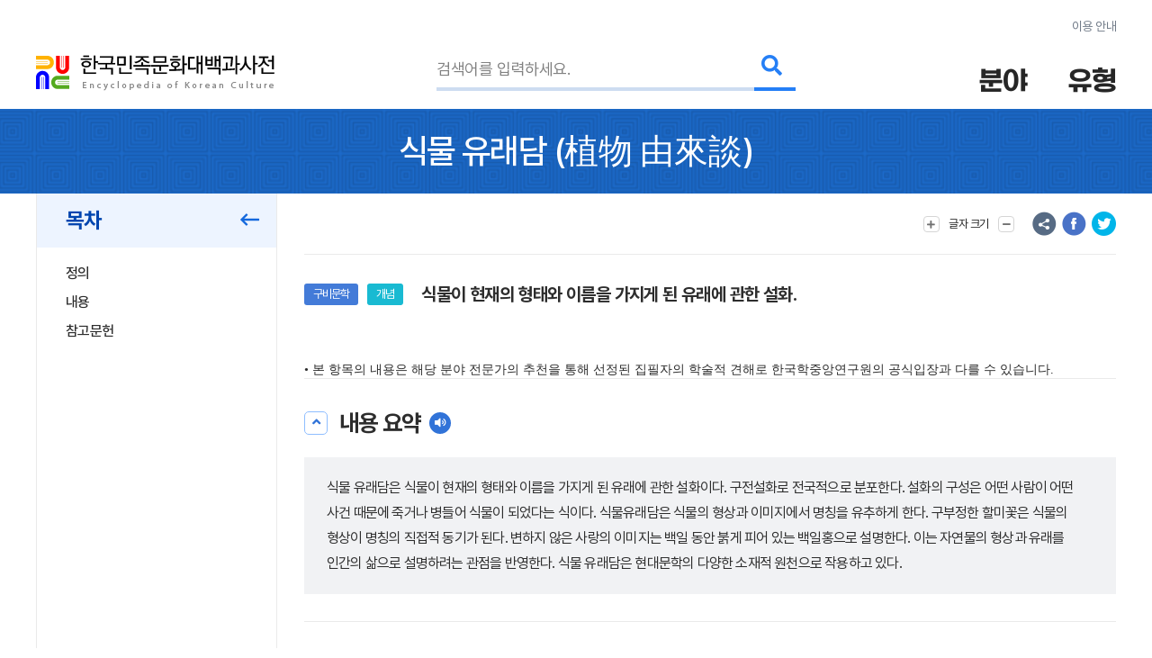

--- FILE ---
content_type: text/html; charset=utf-8
request_url: https://www.google.com/recaptcha/api2/anchor?ar=1&k=6LcoUyEjAAAAAMzUR534N0qC1GhpghxRauRFkStf&co=aHR0cHM6Ly9lbmN5a29yZWEuYWtzLmFjLmtyOjQ0Mw..&hl=en&v=PoyoqOPhxBO7pBk68S4YbpHZ&size=invisible&sa=submit&anchor-ms=20000&execute-ms=30000&cb=ulagna12d1ls
body_size: 48451
content:
<!DOCTYPE HTML><html dir="ltr" lang="en"><head><meta http-equiv="Content-Type" content="text/html; charset=UTF-8">
<meta http-equiv="X-UA-Compatible" content="IE=edge">
<title>reCAPTCHA</title>
<style type="text/css">
/* cyrillic-ext */
@font-face {
  font-family: 'Roboto';
  font-style: normal;
  font-weight: 400;
  font-stretch: 100%;
  src: url(//fonts.gstatic.com/s/roboto/v48/KFO7CnqEu92Fr1ME7kSn66aGLdTylUAMa3GUBHMdazTgWw.woff2) format('woff2');
  unicode-range: U+0460-052F, U+1C80-1C8A, U+20B4, U+2DE0-2DFF, U+A640-A69F, U+FE2E-FE2F;
}
/* cyrillic */
@font-face {
  font-family: 'Roboto';
  font-style: normal;
  font-weight: 400;
  font-stretch: 100%;
  src: url(//fonts.gstatic.com/s/roboto/v48/KFO7CnqEu92Fr1ME7kSn66aGLdTylUAMa3iUBHMdazTgWw.woff2) format('woff2');
  unicode-range: U+0301, U+0400-045F, U+0490-0491, U+04B0-04B1, U+2116;
}
/* greek-ext */
@font-face {
  font-family: 'Roboto';
  font-style: normal;
  font-weight: 400;
  font-stretch: 100%;
  src: url(//fonts.gstatic.com/s/roboto/v48/KFO7CnqEu92Fr1ME7kSn66aGLdTylUAMa3CUBHMdazTgWw.woff2) format('woff2');
  unicode-range: U+1F00-1FFF;
}
/* greek */
@font-face {
  font-family: 'Roboto';
  font-style: normal;
  font-weight: 400;
  font-stretch: 100%;
  src: url(//fonts.gstatic.com/s/roboto/v48/KFO7CnqEu92Fr1ME7kSn66aGLdTylUAMa3-UBHMdazTgWw.woff2) format('woff2');
  unicode-range: U+0370-0377, U+037A-037F, U+0384-038A, U+038C, U+038E-03A1, U+03A3-03FF;
}
/* math */
@font-face {
  font-family: 'Roboto';
  font-style: normal;
  font-weight: 400;
  font-stretch: 100%;
  src: url(//fonts.gstatic.com/s/roboto/v48/KFO7CnqEu92Fr1ME7kSn66aGLdTylUAMawCUBHMdazTgWw.woff2) format('woff2');
  unicode-range: U+0302-0303, U+0305, U+0307-0308, U+0310, U+0312, U+0315, U+031A, U+0326-0327, U+032C, U+032F-0330, U+0332-0333, U+0338, U+033A, U+0346, U+034D, U+0391-03A1, U+03A3-03A9, U+03B1-03C9, U+03D1, U+03D5-03D6, U+03F0-03F1, U+03F4-03F5, U+2016-2017, U+2034-2038, U+203C, U+2040, U+2043, U+2047, U+2050, U+2057, U+205F, U+2070-2071, U+2074-208E, U+2090-209C, U+20D0-20DC, U+20E1, U+20E5-20EF, U+2100-2112, U+2114-2115, U+2117-2121, U+2123-214F, U+2190, U+2192, U+2194-21AE, U+21B0-21E5, U+21F1-21F2, U+21F4-2211, U+2213-2214, U+2216-22FF, U+2308-230B, U+2310, U+2319, U+231C-2321, U+2336-237A, U+237C, U+2395, U+239B-23B7, U+23D0, U+23DC-23E1, U+2474-2475, U+25AF, U+25B3, U+25B7, U+25BD, U+25C1, U+25CA, U+25CC, U+25FB, U+266D-266F, U+27C0-27FF, U+2900-2AFF, U+2B0E-2B11, U+2B30-2B4C, U+2BFE, U+3030, U+FF5B, U+FF5D, U+1D400-1D7FF, U+1EE00-1EEFF;
}
/* symbols */
@font-face {
  font-family: 'Roboto';
  font-style: normal;
  font-weight: 400;
  font-stretch: 100%;
  src: url(//fonts.gstatic.com/s/roboto/v48/KFO7CnqEu92Fr1ME7kSn66aGLdTylUAMaxKUBHMdazTgWw.woff2) format('woff2');
  unicode-range: U+0001-000C, U+000E-001F, U+007F-009F, U+20DD-20E0, U+20E2-20E4, U+2150-218F, U+2190, U+2192, U+2194-2199, U+21AF, U+21E6-21F0, U+21F3, U+2218-2219, U+2299, U+22C4-22C6, U+2300-243F, U+2440-244A, U+2460-24FF, U+25A0-27BF, U+2800-28FF, U+2921-2922, U+2981, U+29BF, U+29EB, U+2B00-2BFF, U+4DC0-4DFF, U+FFF9-FFFB, U+10140-1018E, U+10190-1019C, U+101A0, U+101D0-101FD, U+102E0-102FB, U+10E60-10E7E, U+1D2C0-1D2D3, U+1D2E0-1D37F, U+1F000-1F0FF, U+1F100-1F1AD, U+1F1E6-1F1FF, U+1F30D-1F30F, U+1F315, U+1F31C, U+1F31E, U+1F320-1F32C, U+1F336, U+1F378, U+1F37D, U+1F382, U+1F393-1F39F, U+1F3A7-1F3A8, U+1F3AC-1F3AF, U+1F3C2, U+1F3C4-1F3C6, U+1F3CA-1F3CE, U+1F3D4-1F3E0, U+1F3ED, U+1F3F1-1F3F3, U+1F3F5-1F3F7, U+1F408, U+1F415, U+1F41F, U+1F426, U+1F43F, U+1F441-1F442, U+1F444, U+1F446-1F449, U+1F44C-1F44E, U+1F453, U+1F46A, U+1F47D, U+1F4A3, U+1F4B0, U+1F4B3, U+1F4B9, U+1F4BB, U+1F4BF, U+1F4C8-1F4CB, U+1F4D6, U+1F4DA, U+1F4DF, U+1F4E3-1F4E6, U+1F4EA-1F4ED, U+1F4F7, U+1F4F9-1F4FB, U+1F4FD-1F4FE, U+1F503, U+1F507-1F50B, U+1F50D, U+1F512-1F513, U+1F53E-1F54A, U+1F54F-1F5FA, U+1F610, U+1F650-1F67F, U+1F687, U+1F68D, U+1F691, U+1F694, U+1F698, U+1F6AD, U+1F6B2, U+1F6B9-1F6BA, U+1F6BC, U+1F6C6-1F6CF, U+1F6D3-1F6D7, U+1F6E0-1F6EA, U+1F6F0-1F6F3, U+1F6F7-1F6FC, U+1F700-1F7FF, U+1F800-1F80B, U+1F810-1F847, U+1F850-1F859, U+1F860-1F887, U+1F890-1F8AD, U+1F8B0-1F8BB, U+1F8C0-1F8C1, U+1F900-1F90B, U+1F93B, U+1F946, U+1F984, U+1F996, U+1F9E9, U+1FA00-1FA6F, U+1FA70-1FA7C, U+1FA80-1FA89, U+1FA8F-1FAC6, U+1FACE-1FADC, U+1FADF-1FAE9, U+1FAF0-1FAF8, U+1FB00-1FBFF;
}
/* vietnamese */
@font-face {
  font-family: 'Roboto';
  font-style: normal;
  font-weight: 400;
  font-stretch: 100%;
  src: url(//fonts.gstatic.com/s/roboto/v48/KFO7CnqEu92Fr1ME7kSn66aGLdTylUAMa3OUBHMdazTgWw.woff2) format('woff2');
  unicode-range: U+0102-0103, U+0110-0111, U+0128-0129, U+0168-0169, U+01A0-01A1, U+01AF-01B0, U+0300-0301, U+0303-0304, U+0308-0309, U+0323, U+0329, U+1EA0-1EF9, U+20AB;
}
/* latin-ext */
@font-face {
  font-family: 'Roboto';
  font-style: normal;
  font-weight: 400;
  font-stretch: 100%;
  src: url(//fonts.gstatic.com/s/roboto/v48/KFO7CnqEu92Fr1ME7kSn66aGLdTylUAMa3KUBHMdazTgWw.woff2) format('woff2');
  unicode-range: U+0100-02BA, U+02BD-02C5, U+02C7-02CC, U+02CE-02D7, U+02DD-02FF, U+0304, U+0308, U+0329, U+1D00-1DBF, U+1E00-1E9F, U+1EF2-1EFF, U+2020, U+20A0-20AB, U+20AD-20C0, U+2113, U+2C60-2C7F, U+A720-A7FF;
}
/* latin */
@font-face {
  font-family: 'Roboto';
  font-style: normal;
  font-weight: 400;
  font-stretch: 100%;
  src: url(//fonts.gstatic.com/s/roboto/v48/KFO7CnqEu92Fr1ME7kSn66aGLdTylUAMa3yUBHMdazQ.woff2) format('woff2');
  unicode-range: U+0000-00FF, U+0131, U+0152-0153, U+02BB-02BC, U+02C6, U+02DA, U+02DC, U+0304, U+0308, U+0329, U+2000-206F, U+20AC, U+2122, U+2191, U+2193, U+2212, U+2215, U+FEFF, U+FFFD;
}
/* cyrillic-ext */
@font-face {
  font-family: 'Roboto';
  font-style: normal;
  font-weight: 500;
  font-stretch: 100%;
  src: url(//fonts.gstatic.com/s/roboto/v48/KFO7CnqEu92Fr1ME7kSn66aGLdTylUAMa3GUBHMdazTgWw.woff2) format('woff2');
  unicode-range: U+0460-052F, U+1C80-1C8A, U+20B4, U+2DE0-2DFF, U+A640-A69F, U+FE2E-FE2F;
}
/* cyrillic */
@font-face {
  font-family: 'Roboto';
  font-style: normal;
  font-weight: 500;
  font-stretch: 100%;
  src: url(//fonts.gstatic.com/s/roboto/v48/KFO7CnqEu92Fr1ME7kSn66aGLdTylUAMa3iUBHMdazTgWw.woff2) format('woff2');
  unicode-range: U+0301, U+0400-045F, U+0490-0491, U+04B0-04B1, U+2116;
}
/* greek-ext */
@font-face {
  font-family: 'Roboto';
  font-style: normal;
  font-weight: 500;
  font-stretch: 100%;
  src: url(//fonts.gstatic.com/s/roboto/v48/KFO7CnqEu92Fr1ME7kSn66aGLdTylUAMa3CUBHMdazTgWw.woff2) format('woff2');
  unicode-range: U+1F00-1FFF;
}
/* greek */
@font-face {
  font-family: 'Roboto';
  font-style: normal;
  font-weight: 500;
  font-stretch: 100%;
  src: url(//fonts.gstatic.com/s/roboto/v48/KFO7CnqEu92Fr1ME7kSn66aGLdTylUAMa3-UBHMdazTgWw.woff2) format('woff2');
  unicode-range: U+0370-0377, U+037A-037F, U+0384-038A, U+038C, U+038E-03A1, U+03A3-03FF;
}
/* math */
@font-face {
  font-family: 'Roboto';
  font-style: normal;
  font-weight: 500;
  font-stretch: 100%;
  src: url(//fonts.gstatic.com/s/roboto/v48/KFO7CnqEu92Fr1ME7kSn66aGLdTylUAMawCUBHMdazTgWw.woff2) format('woff2');
  unicode-range: U+0302-0303, U+0305, U+0307-0308, U+0310, U+0312, U+0315, U+031A, U+0326-0327, U+032C, U+032F-0330, U+0332-0333, U+0338, U+033A, U+0346, U+034D, U+0391-03A1, U+03A3-03A9, U+03B1-03C9, U+03D1, U+03D5-03D6, U+03F0-03F1, U+03F4-03F5, U+2016-2017, U+2034-2038, U+203C, U+2040, U+2043, U+2047, U+2050, U+2057, U+205F, U+2070-2071, U+2074-208E, U+2090-209C, U+20D0-20DC, U+20E1, U+20E5-20EF, U+2100-2112, U+2114-2115, U+2117-2121, U+2123-214F, U+2190, U+2192, U+2194-21AE, U+21B0-21E5, U+21F1-21F2, U+21F4-2211, U+2213-2214, U+2216-22FF, U+2308-230B, U+2310, U+2319, U+231C-2321, U+2336-237A, U+237C, U+2395, U+239B-23B7, U+23D0, U+23DC-23E1, U+2474-2475, U+25AF, U+25B3, U+25B7, U+25BD, U+25C1, U+25CA, U+25CC, U+25FB, U+266D-266F, U+27C0-27FF, U+2900-2AFF, U+2B0E-2B11, U+2B30-2B4C, U+2BFE, U+3030, U+FF5B, U+FF5D, U+1D400-1D7FF, U+1EE00-1EEFF;
}
/* symbols */
@font-face {
  font-family: 'Roboto';
  font-style: normal;
  font-weight: 500;
  font-stretch: 100%;
  src: url(//fonts.gstatic.com/s/roboto/v48/KFO7CnqEu92Fr1ME7kSn66aGLdTylUAMaxKUBHMdazTgWw.woff2) format('woff2');
  unicode-range: U+0001-000C, U+000E-001F, U+007F-009F, U+20DD-20E0, U+20E2-20E4, U+2150-218F, U+2190, U+2192, U+2194-2199, U+21AF, U+21E6-21F0, U+21F3, U+2218-2219, U+2299, U+22C4-22C6, U+2300-243F, U+2440-244A, U+2460-24FF, U+25A0-27BF, U+2800-28FF, U+2921-2922, U+2981, U+29BF, U+29EB, U+2B00-2BFF, U+4DC0-4DFF, U+FFF9-FFFB, U+10140-1018E, U+10190-1019C, U+101A0, U+101D0-101FD, U+102E0-102FB, U+10E60-10E7E, U+1D2C0-1D2D3, U+1D2E0-1D37F, U+1F000-1F0FF, U+1F100-1F1AD, U+1F1E6-1F1FF, U+1F30D-1F30F, U+1F315, U+1F31C, U+1F31E, U+1F320-1F32C, U+1F336, U+1F378, U+1F37D, U+1F382, U+1F393-1F39F, U+1F3A7-1F3A8, U+1F3AC-1F3AF, U+1F3C2, U+1F3C4-1F3C6, U+1F3CA-1F3CE, U+1F3D4-1F3E0, U+1F3ED, U+1F3F1-1F3F3, U+1F3F5-1F3F7, U+1F408, U+1F415, U+1F41F, U+1F426, U+1F43F, U+1F441-1F442, U+1F444, U+1F446-1F449, U+1F44C-1F44E, U+1F453, U+1F46A, U+1F47D, U+1F4A3, U+1F4B0, U+1F4B3, U+1F4B9, U+1F4BB, U+1F4BF, U+1F4C8-1F4CB, U+1F4D6, U+1F4DA, U+1F4DF, U+1F4E3-1F4E6, U+1F4EA-1F4ED, U+1F4F7, U+1F4F9-1F4FB, U+1F4FD-1F4FE, U+1F503, U+1F507-1F50B, U+1F50D, U+1F512-1F513, U+1F53E-1F54A, U+1F54F-1F5FA, U+1F610, U+1F650-1F67F, U+1F687, U+1F68D, U+1F691, U+1F694, U+1F698, U+1F6AD, U+1F6B2, U+1F6B9-1F6BA, U+1F6BC, U+1F6C6-1F6CF, U+1F6D3-1F6D7, U+1F6E0-1F6EA, U+1F6F0-1F6F3, U+1F6F7-1F6FC, U+1F700-1F7FF, U+1F800-1F80B, U+1F810-1F847, U+1F850-1F859, U+1F860-1F887, U+1F890-1F8AD, U+1F8B0-1F8BB, U+1F8C0-1F8C1, U+1F900-1F90B, U+1F93B, U+1F946, U+1F984, U+1F996, U+1F9E9, U+1FA00-1FA6F, U+1FA70-1FA7C, U+1FA80-1FA89, U+1FA8F-1FAC6, U+1FACE-1FADC, U+1FADF-1FAE9, U+1FAF0-1FAF8, U+1FB00-1FBFF;
}
/* vietnamese */
@font-face {
  font-family: 'Roboto';
  font-style: normal;
  font-weight: 500;
  font-stretch: 100%;
  src: url(//fonts.gstatic.com/s/roboto/v48/KFO7CnqEu92Fr1ME7kSn66aGLdTylUAMa3OUBHMdazTgWw.woff2) format('woff2');
  unicode-range: U+0102-0103, U+0110-0111, U+0128-0129, U+0168-0169, U+01A0-01A1, U+01AF-01B0, U+0300-0301, U+0303-0304, U+0308-0309, U+0323, U+0329, U+1EA0-1EF9, U+20AB;
}
/* latin-ext */
@font-face {
  font-family: 'Roboto';
  font-style: normal;
  font-weight: 500;
  font-stretch: 100%;
  src: url(//fonts.gstatic.com/s/roboto/v48/KFO7CnqEu92Fr1ME7kSn66aGLdTylUAMa3KUBHMdazTgWw.woff2) format('woff2');
  unicode-range: U+0100-02BA, U+02BD-02C5, U+02C7-02CC, U+02CE-02D7, U+02DD-02FF, U+0304, U+0308, U+0329, U+1D00-1DBF, U+1E00-1E9F, U+1EF2-1EFF, U+2020, U+20A0-20AB, U+20AD-20C0, U+2113, U+2C60-2C7F, U+A720-A7FF;
}
/* latin */
@font-face {
  font-family: 'Roboto';
  font-style: normal;
  font-weight: 500;
  font-stretch: 100%;
  src: url(//fonts.gstatic.com/s/roboto/v48/KFO7CnqEu92Fr1ME7kSn66aGLdTylUAMa3yUBHMdazQ.woff2) format('woff2');
  unicode-range: U+0000-00FF, U+0131, U+0152-0153, U+02BB-02BC, U+02C6, U+02DA, U+02DC, U+0304, U+0308, U+0329, U+2000-206F, U+20AC, U+2122, U+2191, U+2193, U+2212, U+2215, U+FEFF, U+FFFD;
}
/* cyrillic-ext */
@font-face {
  font-family: 'Roboto';
  font-style: normal;
  font-weight: 900;
  font-stretch: 100%;
  src: url(//fonts.gstatic.com/s/roboto/v48/KFO7CnqEu92Fr1ME7kSn66aGLdTylUAMa3GUBHMdazTgWw.woff2) format('woff2');
  unicode-range: U+0460-052F, U+1C80-1C8A, U+20B4, U+2DE0-2DFF, U+A640-A69F, U+FE2E-FE2F;
}
/* cyrillic */
@font-face {
  font-family: 'Roboto';
  font-style: normal;
  font-weight: 900;
  font-stretch: 100%;
  src: url(//fonts.gstatic.com/s/roboto/v48/KFO7CnqEu92Fr1ME7kSn66aGLdTylUAMa3iUBHMdazTgWw.woff2) format('woff2');
  unicode-range: U+0301, U+0400-045F, U+0490-0491, U+04B0-04B1, U+2116;
}
/* greek-ext */
@font-face {
  font-family: 'Roboto';
  font-style: normal;
  font-weight: 900;
  font-stretch: 100%;
  src: url(//fonts.gstatic.com/s/roboto/v48/KFO7CnqEu92Fr1ME7kSn66aGLdTylUAMa3CUBHMdazTgWw.woff2) format('woff2');
  unicode-range: U+1F00-1FFF;
}
/* greek */
@font-face {
  font-family: 'Roboto';
  font-style: normal;
  font-weight: 900;
  font-stretch: 100%;
  src: url(//fonts.gstatic.com/s/roboto/v48/KFO7CnqEu92Fr1ME7kSn66aGLdTylUAMa3-UBHMdazTgWw.woff2) format('woff2');
  unicode-range: U+0370-0377, U+037A-037F, U+0384-038A, U+038C, U+038E-03A1, U+03A3-03FF;
}
/* math */
@font-face {
  font-family: 'Roboto';
  font-style: normal;
  font-weight: 900;
  font-stretch: 100%;
  src: url(//fonts.gstatic.com/s/roboto/v48/KFO7CnqEu92Fr1ME7kSn66aGLdTylUAMawCUBHMdazTgWw.woff2) format('woff2');
  unicode-range: U+0302-0303, U+0305, U+0307-0308, U+0310, U+0312, U+0315, U+031A, U+0326-0327, U+032C, U+032F-0330, U+0332-0333, U+0338, U+033A, U+0346, U+034D, U+0391-03A1, U+03A3-03A9, U+03B1-03C9, U+03D1, U+03D5-03D6, U+03F0-03F1, U+03F4-03F5, U+2016-2017, U+2034-2038, U+203C, U+2040, U+2043, U+2047, U+2050, U+2057, U+205F, U+2070-2071, U+2074-208E, U+2090-209C, U+20D0-20DC, U+20E1, U+20E5-20EF, U+2100-2112, U+2114-2115, U+2117-2121, U+2123-214F, U+2190, U+2192, U+2194-21AE, U+21B0-21E5, U+21F1-21F2, U+21F4-2211, U+2213-2214, U+2216-22FF, U+2308-230B, U+2310, U+2319, U+231C-2321, U+2336-237A, U+237C, U+2395, U+239B-23B7, U+23D0, U+23DC-23E1, U+2474-2475, U+25AF, U+25B3, U+25B7, U+25BD, U+25C1, U+25CA, U+25CC, U+25FB, U+266D-266F, U+27C0-27FF, U+2900-2AFF, U+2B0E-2B11, U+2B30-2B4C, U+2BFE, U+3030, U+FF5B, U+FF5D, U+1D400-1D7FF, U+1EE00-1EEFF;
}
/* symbols */
@font-face {
  font-family: 'Roboto';
  font-style: normal;
  font-weight: 900;
  font-stretch: 100%;
  src: url(//fonts.gstatic.com/s/roboto/v48/KFO7CnqEu92Fr1ME7kSn66aGLdTylUAMaxKUBHMdazTgWw.woff2) format('woff2');
  unicode-range: U+0001-000C, U+000E-001F, U+007F-009F, U+20DD-20E0, U+20E2-20E4, U+2150-218F, U+2190, U+2192, U+2194-2199, U+21AF, U+21E6-21F0, U+21F3, U+2218-2219, U+2299, U+22C4-22C6, U+2300-243F, U+2440-244A, U+2460-24FF, U+25A0-27BF, U+2800-28FF, U+2921-2922, U+2981, U+29BF, U+29EB, U+2B00-2BFF, U+4DC0-4DFF, U+FFF9-FFFB, U+10140-1018E, U+10190-1019C, U+101A0, U+101D0-101FD, U+102E0-102FB, U+10E60-10E7E, U+1D2C0-1D2D3, U+1D2E0-1D37F, U+1F000-1F0FF, U+1F100-1F1AD, U+1F1E6-1F1FF, U+1F30D-1F30F, U+1F315, U+1F31C, U+1F31E, U+1F320-1F32C, U+1F336, U+1F378, U+1F37D, U+1F382, U+1F393-1F39F, U+1F3A7-1F3A8, U+1F3AC-1F3AF, U+1F3C2, U+1F3C4-1F3C6, U+1F3CA-1F3CE, U+1F3D4-1F3E0, U+1F3ED, U+1F3F1-1F3F3, U+1F3F5-1F3F7, U+1F408, U+1F415, U+1F41F, U+1F426, U+1F43F, U+1F441-1F442, U+1F444, U+1F446-1F449, U+1F44C-1F44E, U+1F453, U+1F46A, U+1F47D, U+1F4A3, U+1F4B0, U+1F4B3, U+1F4B9, U+1F4BB, U+1F4BF, U+1F4C8-1F4CB, U+1F4D6, U+1F4DA, U+1F4DF, U+1F4E3-1F4E6, U+1F4EA-1F4ED, U+1F4F7, U+1F4F9-1F4FB, U+1F4FD-1F4FE, U+1F503, U+1F507-1F50B, U+1F50D, U+1F512-1F513, U+1F53E-1F54A, U+1F54F-1F5FA, U+1F610, U+1F650-1F67F, U+1F687, U+1F68D, U+1F691, U+1F694, U+1F698, U+1F6AD, U+1F6B2, U+1F6B9-1F6BA, U+1F6BC, U+1F6C6-1F6CF, U+1F6D3-1F6D7, U+1F6E0-1F6EA, U+1F6F0-1F6F3, U+1F6F7-1F6FC, U+1F700-1F7FF, U+1F800-1F80B, U+1F810-1F847, U+1F850-1F859, U+1F860-1F887, U+1F890-1F8AD, U+1F8B0-1F8BB, U+1F8C0-1F8C1, U+1F900-1F90B, U+1F93B, U+1F946, U+1F984, U+1F996, U+1F9E9, U+1FA00-1FA6F, U+1FA70-1FA7C, U+1FA80-1FA89, U+1FA8F-1FAC6, U+1FACE-1FADC, U+1FADF-1FAE9, U+1FAF0-1FAF8, U+1FB00-1FBFF;
}
/* vietnamese */
@font-face {
  font-family: 'Roboto';
  font-style: normal;
  font-weight: 900;
  font-stretch: 100%;
  src: url(//fonts.gstatic.com/s/roboto/v48/KFO7CnqEu92Fr1ME7kSn66aGLdTylUAMa3OUBHMdazTgWw.woff2) format('woff2');
  unicode-range: U+0102-0103, U+0110-0111, U+0128-0129, U+0168-0169, U+01A0-01A1, U+01AF-01B0, U+0300-0301, U+0303-0304, U+0308-0309, U+0323, U+0329, U+1EA0-1EF9, U+20AB;
}
/* latin-ext */
@font-face {
  font-family: 'Roboto';
  font-style: normal;
  font-weight: 900;
  font-stretch: 100%;
  src: url(//fonts.gstatic.com/s/roboto/v48/KFO7CnqEu92Fr1ME7kSn66aGLdTylUAMa3KUBHMdazTgWw.woff2) format('woff2');
  unicode-range: U+0100-02BA, U+02BD-02C5, U+02C7-02CC, U+02CE-02D7, U+02DD-02FF, U+0304, U+0308, U+0329, U+1D00-1DBF, U+1E00-1E9F, U+1EF2-1EFF, U+2020, U+20A0-20AB, U+20AD-20C0, U+2113, U+2C60-2C7F, U+A720-A7FF;
}
/* latin */
@font-face {
  font-family: 'Roboto';
  font-style: normal;
  font-weight: 900;
  font-stretch: 100%;
  src: url(//fonts.gstatic.com/s/roboto/v48/KFO7CnqEu92Fr1ME7kSn66aGLdTylUAMa3yUBHMdazQ.woff2) format('woff2');
  unicode-range: U+0000-00FF, U+0131, U+0152-0153, U+02BB-02BC, U+02C6, U+02DA, U+02DC, U+0304, U+0308, U+0329, U+2000-206F, U+20AC, U+2122, U+2191, U+2193, U+2212, U+2215, U+FEFF, U+FFFD;
}

</style>
<link rel="stylesheet" type="text/css" href="https://www.gstatic.com/recaptcha/releases/PoyoqOPhxBO7pBk68S4YbpHZ/styles__ltr.css">
<script nonce="X4-BP4-vL0solhhl1mJSew" type="text/javascript">window['__recaptcha_api'] = 'https://www.google.com/recaptcha/api2/';</script>
<script type="text/javascript" src="https://www.gstatic.com/recaptcha/releases/PoyoqOPhxBO7pBk68S4YbpHZ/recaptcha__en.js" nonce="X4-BP4-vL0solhhl1mJSew">
      
    </script></head>
<body><div id="rc-anchor-alert" class="rc-anchor-alert"></div>
<input type="hidden" id="recaptcha-token" value="[base64]">
<script type="text/javascript" nonce="X4-BP4-vL0solhhl1mJSew">
      recaptcha.anchor.Main.init("[\x22ainput\x22,[\x22bgdata\x22,\x22\x22,\[base64]/[base64]/[base64]/[base64]/[base64]/[base64]/[base64]/[base64]/[base64]/[base64]\\u003d\x22,\[base64]\x22,\x22G8KUw5twCcKBEcOdYxorw7DCqMKtw6LDhXLDmA/Dmnxfw7Bewqljwr7CgRBAwoPClhoxGcKVwoB6wovCpcKjw7gswoIACcKyUG/DvnBZB8KuMjMEwrjCv8OvU8OCL3IJw6dGaMKuOsKGw6RQw5TCtsOWdCsAw6cFwo3CvADCo8OQaMOpIRPDs8O1wrdAw7sSw4nDlnrDjnl0w4YXIiDDjzczHsOYwrrDmmwBw73CocOdXkwhw5HCrcOww6fDkMOaXCF8wo8HwrXCkSIxQi/DgxPCmsOwwrbCvBJVPcKNNsO2wpjDg1PCjkLCqcKkGkgLw7xYC2PDjcOfSsOtw5HDvVLCtsKVw6w8T3hOw5zCjcO1wo0jw5XDnF/DmCfDv0Mpw6bDlcK6w4/[base64]/CtirCtwQVTQAwKnzCgcKJS8K1wqtVEcOHbsKKUzxpa8OkIBA/woJsw6g0fcK5ccOUwrjCq0LClxMKEMKCwq3DhCIoZMKoLMOcancYw5vDhcOVLXvDp8KJw4U6QDnDpcKiw6VFbcKycgXDiXRrwoJ4wo3DksOWY8OhwrLCqsKYwq/Conx9w57CjsK4NxzDmcODw7pWN8KTKSUALMKhZMOpw4zDl2oxNsOxfsOow43CpBvCnsOcWcOdPA3CmcKkPsKVw70lQig6a8KDN8OVw6jCp8KjwpRtaMKlesOuw7hFw57Dh8KCEEPDtQ02wqx/F3xVw6DDiC7CkMOlf1JVwrEeGl3Dr8OuwqzCtcO1wrTCl8KZwq7DrSY1wobCk33ChcKSwpcWYg/DgMOKwrjCpcK7wrJgwqPDtRwVUHjDiC3CpE4uSkTDvCoOwqfCuwIBDcO7D3BhZsKPwovDssOew6LDuEEvT8KxC8KoM8Olw6cxIcKuOsKnwqrDmn7Ct8OcwqhiwofCpQcNFnTCrcOrwpl0Emc/w5R3w4k7QsK1w6DCgWo2w6wGPgPDtMK+w7x2w6fDgsKXfsKxWyZjPjtwbMOUwp/Ch8KOawBsw5klw47DoMOTw5Ezw7jDhzM+w4HCkTvCnUXCjMKywrkEwp/Ch8Ofwr8+w6/Dj8OJw47DmcOqQ8OLKXrDvXoRwp/ClcKSwqV8wrDDisO1w6IpFhTDv8O8w6kZwrdwwqnCiBNHw5wawo7DmWdjwoZUAGXChsKEw7sgL3w1woLDk8ORPmt6DcKsw5Qfw6FsVTxwQMO3woU/IE5ESxkbwr1UdsOqw45UwrMWw5vCksKow45vDMKqQ03DmcO4w4vDrMK7w6xzPcOBdsOpw6jCtzNMWMKvw57DusK/[base64]/[base64]/CmiQcwpZew4Rqwp/Dm0xqK8O6wpzDoERAw5N5EMKYwqfCjMOGw4RvJsKmCghGwrXDh8KyecKZXsKvF8KMwq8Zw47DlGYmw7BqKDAzwo3Dl8OSwp/DnEpoY8Kew4LDgMKiR8OpLcKTBDoqwqNpw6bDnsOlw4PCjsO2cMKqwrt8wow2acODwpvCs29JQcOkPsOrw45oT1zCnQ7DiVnCllXDg8K7w652w4zDrMOjwq54EjHCuT/[base64]/BsOVw4F5MzbDtGo4w4rDql/CuMOawqMPPGfCjxNGw7lEwr4eOcONMcOlwq8gw71bw7BJwqJ6fE/DoRXChSbCvHp9w5DDhMKsQ8OZw4vDvMKQwrvDgMKOwoHDqcKvw6HDu8OcNU14dW5dw7HCnjJLfMKaMsOKdsKew5s/w6LDoC5XwqkKwp9xwqFgQUYnw5QoUUcZIsK3HcOVPW0hw4HDq8Olw77DtyMwfMOTATHCrcObMcKGXlDCu8OHwoUSCsO+Q8K0w7cRUsOJIMK7w4htw5pnw6nCjsO9wo7CpB/[base64]/ClMKmwqbDsgTChsOXESbCpsKZUHg/wr8Iw6PClHbDkW/CjcOvw64FWm/CqXPCrsKoXsOjD8OgUMOcZR7DsXxrwq9MYMObHEJ1ZTp6worCgMK4G2fDh8OGw4fDqcOJRmM1Bi3DrsOtG8KCSwVZNFl5w4TCnx50wrfCucOeHlUFw6jClcKFwppBw6kAw5fCvkxQw7wjRmlqw4LDocOawoPCjTnChgged8OmP8K6wr/CtcOlw790QllROFwVW8OcFMKEE8O6V2nCtMKkOsKgDsKZw4HDhiHCmAUCV0A9w6DCrcOJFj7CoMKsMRzCr8K9QyfDmAjDmnfDjgDCvsKUw7wCw77Cj3R6cEfDr8Ofe8K/wp1lWGPCq8KWOjgHwoEKKxg1C2Aow4nCosO6wod8woLCkMOQHsOBMcKNKCPDl8K+IsOHAMOsw5BkQRPCqsOkP8OvCcKewpdlMBxTwrPDsnctOMOSwrHCicK0wpdxwrbCozduXyVNNMK/H8Kdw6AJwqBxecKqXVZ8wp/Cv2PDrVvCisKmw7DCscKiwpgHw5ZKFMO7w7zCu8KOdU3CiT5twpPDmEoDw6A1UsOkT8KZKQM9wrR3fsOUw67CtMKgFcOgKsK8woxzYV3CksKZI8KBfcKpM3Ihw5Fiwql6XMOyw5vCn8K/wodsUsKMaykgw64Uw4zDlmPDjcKcw6QewpbDhsK5I8K0LcKuTzYNwoIKPXXDjsKHLBUTw57Cv8OWZcO/I0/Cq2zCqBUxY8KQVsOpUcOoJcO/[base64]/wo8owpvCtsOAwrVOwr/Di8Otw7pmw7pQwpPDrsOmw4nCsDzDuTDDmMOaTRbDj8KwDsK/w7LCnnTCkcObwpFTNcKKw5c7NcOdTcK7woA7LcKuw4nCiMO7HhTDqyzDt35vwpsKRgh4OzLDn0XCkcOOITBJw4oywpNMw7TDpcKZw4wKHcOYwq52wr4pwrjCvg7CumDCs8Krw7PDolDCjsOcwr3CpSnCuMOUScKlbCHClS/DkG/DiMOWNnhBwonCs8Oew7JAbiFrwqHDmHPDlsKmURrCssKFw4zCqMK2w6jCsMKDwq5Lw7nCgH/DhTrDuA7CrsK4bRvClsK4OcOwT8OmBlZsw7nDiUDDnS9Ww6nCpMODwrELGMKJJxFRA8KLw7oqwp/CusOpEsONVUt4woXDpVDCrVxyAGTDocOOwqw8w5hOwr3Cqk/Cm8OfR8O3wqYXFsO4M8Kqw6LDm2Q9OsO/[base64]/wpcAf8KHWcOpw6t5Lj4JPFLDkXwgS8O3wqJdwonCrcOHSMK5woDCn8OpwqPCksOzLMKtwqxKdMOlw5zCocK+wq7CrMK/w7MrCMKAL8KQw4rDlsKxw4RPwo3CgcO2RA0CIBlEw4tATWAzwqcyw58xblfCssKsw4RswqNDagDCncOCZwnChwAuwqzCmMOhXXHDuTgswrXDo8Ojw6zDocKJwp8gwq1/PBMrB8O2w6/DpD7CnUdNXjHDhsOUesKYwprCiMKqw4LCisKsw6TCu1NRwq1yIcKRF8ORw53Cqj0rw6V/[base64]/Jk5jw5nChQUXYxQpw6vDnMOfPMO+w4xYw78rw5kdwoLCgWtFDGlmOCspGzbCpcK0Zi4COAzCvG/Dj0fDucOVOH5JO1Z0O8K1woPCk1h/ZRYUwpbDo8OoFsOuwqMSYMOFYFAtIAzCgMKGGWvCuCl0FMO7w7XDhsO3TMK2CcOLcwDDrcOEwqnDpz7DtERVScKtwq3DtMO8w71hw6Qgw4fCnG3CjitvJsOjwoTCjsOXFElPesKXwr9xwo/Du1fCgsKofUI0w7ogwq1EY8KkUQ4wS8OiF8ODw43ChjtEwpFdwq/Do1Ibwp4Pw7/DpMKvV8OXw67Dpgk9w7ZtGWshw7fDhcOlw6/CkMKzeVfDvl/Co8OcVi41LHnDpMKdIcKFThNuZTI6D2TDt8OTAXUQD1dwwr3DnSLDvMKnw79vw4/Cl04YwrMwwogvUmDDn8K4PsO/[base64]/G8KUFGzDgsKmWTAITisibMOYJHgnw4YMBsKFw54Vwo/CrERKw67CgsKkwo/Ct8KRP8K9LQZiAwtvWS/Do8OtFW1QAMKVQFnDvsKww7bCsEkAw5DCjsOoaAwBwpQ8FsKOZ8K5RDXDncK0wr0rGGXCg8OOd8KQw7Ekw5XDtCHCvRHDtAJKw6M/wqfDlsK2wrBML1DDuMOAw5TDix59wrnDrsKBXMObw6jDtAnCkcO9wqrCiMOmwpLDlcKCw63ClmHDksOsw4FxZz9/wp3CgsOQw7DDuSM5JxnCpWQGZcKTNsKgw7TDm8Kxwot7wrtOScO0Uy/CmAvDhETCmcKvY8Oowq5fA8K6YMK/w6DDrMOiR8OtGMKYwq3CixkvUcKzMCnDsk/CrGLDl293w5UDAAnDmsKkwpPCvsKDecKyXsK1UcKLYMKIK35Zw4AuWUJ7wpHCoMOUHg3DrMKnO8OgwogywpkwWsOPwpTDpcK1K8KNOh/[base64]/e8K/clHDsWkWwrxsw4vCmcOOwrLCtMKRa8KCw4tZwoUMwo/CjsOQWURHAlsGwpFYwqoowoPCgcKIw7fDoQ7CsW7DgMKbK1zCkMKqWcOUJsKWTMKOPQfDnMOBwogPwpDCrEdSMjzCtcKGw7wtecK7QE7CjjrDhyI3wpUhYQZ1wpgMPsOwInPClTfCrcO9wqpDwrEWwqfCrW/[base64]/UyFoSXBCX8KKbcOzWiHCqh9gX8KFZcOjKGoSw5rDk8KnK8Oiw7hJU1DDhT8gaR/DqMKIw6jDpC7DgB7DtWzDvcORKwsrDcK2ZHx3wp9Ew6DCj8OOP8KDMsKUJyEPwoPDsyoDPcKrwofCvsKpcMOKw4jDgcKJGlYmNsKFBMOiwrPDoH/Ci8OwLGnCkMO5Fi/DlsOvWhUXwrFtwp4Lw4fCvFTDqcO+w78uWsOhF8O1GsKAQcOvaMOZZ8KdK8K/wrc5wq5hw4dCwq5KBcKOb3bDrcKUanFlcxMrKsO1T8KQKcKxwqlCf3zCmU3DqQDDkcOEwoZJWTHCr8KuwrTDpcKXwpPCr8O9wqN0QcKcMQg5wpbCjsKySAvCtUZ4RcKzY0XDg8KWwoRPDMK9w6dFw7DDlMOQSEtuw7bCp8KeZ2Y3w7fClzfDjh/CssOEVcO3LiJJw57DuRDDlxbDqz5Cw4xTcsO2wp3DnQxQw7M5w5ALTsKowpIjRHnDqxnDlMKpw451DsKOwo1hw6ZhwoFJw7ZRwpkcw4fCj8KZJ3LCuVxVw50YwrHCvF/DvnRaw4RBwrxVwqwrwozDiykgZ8KcC8O1w73Ci8OBw4dDwofDkMOFwo3DjnkKwp0Ow47DtT3ClE/[base64]/[base64]/CrcO8wqrCvMOhc8ODwpnDsnw1LmjCiyfDnwR/[base64]/Cg2bCskXDvsOOEEzDi8Kiw4DCpmYuw40Cw7fCjCjDhsK/[base64]/[base64]/[base64]/[base64]/CmnJdfMKKAcOQOMKFW8OFQSXCpmnCpE/[base64]/[base64]/[base64]/RcOGGGXDiQQiDm3Dm1XDgcOgwq0JwoB5DxJGwqjCuCFjWXdbT8OOw4fDhCbDpMOJGsOrCR83X1/ChQLCjMOjw6fCoR3CqcKyUMKAw5wzw6nDksO+w7xSM8ODG8OEw4DCsi5wJ0LDjD7CjFrDs8K2fsOaASd+w55dcA/[base64]/wpoPwpNkG8K5GcKWw7rDvMKUwrUwPyTDknLCvVMPYwATw6wYwq3Ch8K7w6puYMKWw73DrzPCnSrClVPCs8K8w5xow5rDmsKcdMO7b8OPwpV/wqAlPh7DoMOiwo/Ck8KtG0LDicKKwq7Dphk2w649w5svw50VIXVIwoHDp8KFTzg7w6wIfR4PfMKue8O1wq5JTUbDi8OZV2XClF0+FcOdLDTClsOhXcOrVyU5ZULDqcKceHtDwqjCvyzClMOfDy7Dj8K8JltEw4xfwpE2wrQkw4VtTcOwPxzDp8K/IcKfMG9hw4zDjQHCucK+w6Fjw5hYXsO5w6Yzw6V6wrvDk8OQwoMMQHNfw7/Dr8KXXsKRIRfCkDIXwrrCn8KmwrMELjYqw4DCvcKoLjBYwqnCucO6Z8OtwrnDljtdJkPCk8ONLMK6wpLDpDfDlcOowrzCiMOVVVJmY8OGwpIqwoLCvMKHwonCnhvCisKDwos3RcO+wqxJHcKYwqBFIcK0IMKiw5h8acKHOsODw5DCnXo/w4sewoI3wptZG8Olw5wQw4syw5Bqw6fCnsOwwqVjNX/Ds8KRw5lUacKpw50DwoEiw7LCrmfChWEtw5LDjsOpw6VMw541FsKzFsKVw5bCsy/CoVLDiHTDnMKFZ8O/[base64]/DpcOswoRPdsKuVUMjwqI6wr3DksKPwokAw78FwqzChMORwoXCg8Odw6E/JXfDgHXCtVkYw6gYw75Mw4PDnW4YwpgtcMO/dMOwwqPClQp/UsKGP8Oowr5Owp1Iw5w+w5DDq3sqwrd1dBRIKcO3XsKMwqvDkVIobsOeFGF3DkRbSEEww6HCuMK3w4gAwrR4aBhMXMKjw7Mxw6kvwoPColpGw7/Cp2k5wrrDhwURVFUuXi9cWRd+w5QIUcKHYcKsURDDomzCrsKKw7UPRzPDmxl/wpvCtMKtw4LDu8KRw4fDhsOSw7QzwqnCpDTCm8KVRMOaw55Uw5ZEw5ZmM8OBV2HDhhJSw6zCrcO6V3PCpgdkwpwDAcK9w4XDiFTCo8KoPxzDgsKYBX/DpsOFJxHCoRfDtHgCS8Kpwr85w4HDnQbClcKZwprDu8KubcOLwphowqHDisKXwp5+w7LDtcK0S8OuwpUWQcOpIwhUwqTCsMKbwo0VE3XDlEjChjw4RXxnw6XCv8K/wofCqsK5CMKEwp/[base64]/DkjnDjjMxdcODw4AnMcKDT0zCtG9lwrTCl8OxD8KcwrXCrFXDvsOpNzTCnD/DjMOYCsOocMOMwoPDgcKlD8OEwqnCt8Kvw6DCpjnCtMOuK210S1TCiUZgwoZMwrQ2w6/[base64]/Ci33CqSnCjMOxJ1FJBg/DskkQwrMGQivCvsKnTlseOsOpwrAww63Cq1/CrMKew4p1w4fDhcOewpR5U8KHwo14w4rDusOWcGrCtRbDiMOIwpFbUk3Cp8OLIgLDtcOPV8KPTA1GMsKOwpbDtMKtGQrDi8O+wrULRwHDjsOPNm/CkMK8VRrDkcK3wop3wrHDsErCkwdpw64YNcO1wqBNw5hiNsOZX2kWSlU7TcKJbmNCfcKxw6NQWifCiRzDpAddDDQ+w5TDqcK+FsKQwqJTBsKHw7UYT0/DiE7DoXoNwoZ1w4bDqgfCmcKJwrvChxrCplLCqAgVOsKxT8K4woc/QHbDu8K2PcKCwprCoQIPw5TDrMKZdzJ2wrwaUcOsw7VIw5bDpgrDuWzDpn7DslkmwptQMB/ClGTDn8KswplzbxTDocOiaVwgw6PDgMKUw7PDjxdpT8KIwrB3w54kIcKMBMOQXMKrwrZLK8OmKsKiT8OmwqLCicKOBzcWbhhRDB5cwpN3wrXCnsKEY8OdRynDm8KQJWg6XcOCDMO2woTDtsK/aAdnw77CsRDDtnbCgMOmw4LDnQZBw48/EWfCgiTDgcKfwqJ+LjMECRPDmVLCuAbCh8KNa8KtwpPDknUhwpDCusKaQcKIHcO/[base64]/Qnt2TBhJcD/CoGhHWEtRw5HClcKpfcK1QDRPwr7Di3vDmVXDvcOkw6vDjh0rbMOIwqYIVMOOHwzCmnXCocKtwqdxwpPDtmjCrsOwRRAKw6XDhsK7PMOfRMOIwqTDuXXCs1YbWW3Co8OJwobDo8KzF3XDkcO+wpLCp14AYmvCt8K8CMK/O0zDmMOUBcOqJ1/DkMOaUsKmSTbDr8KrG8Ocw7QIw5NWwqvCqMOoRcOgw5E8w6RTc0HDqcOib8KHw7HCmMOzwqtYw6fChcOJekIowr3DhsODwoBOwovDqcKuw4s9wo3CtmbDpHZAOD9/w4wFw6HCl3HDnDLCjkpnU2MeZcO8PsOzwpHCsBLDiFDCmcOILwIqT8OUAXMZw75KBGJ6w7UIw5HCnsOAwrfDvMObTjNLw5LCl8OnwrNpEMKCNwLCn8O/w50Zwo4DbznDncOIez1fMTHDtyrCgAsww4QWwr0ZPMOUwq99cMOow4wAaMOAw7sVIU4TORZew5bCkQgdXSrCj1oWH8OQZQotOhtdVDlAEsOow7XCpsKCw45Sw7EDY8KhIMORwqVDwrnCm8OkLBskOQ/DuMOvw4F/asObwpfCpkZSw4TDvkDCi8KWCcKHw4xlBFMZAwlhwq9gVAzDu8KNBsO1csK5NcKZw6nDp8OVKQxSEjzCjcOPTXfCh3/DmBcfw7hcJcOcwphYw4/ClFRpw6TDpMKOwrVpNMKYwoHCtX3Dl8KPw5pyLAQLwqDCi8OGwqHCnj0vcDwnal3Ck8KQw7LClsOww5kJw7Rww6TDh8OfwqBZeXHCn2XDv11CX1PDoMK5MsKGNV9Rw7/[base64]/w71kFsOHw4kodMO9wocPKiDDlsK9R8ORw43DlMOnwo3CjTfDrMOww5F5XcKCfcO4WSrCnx7Cn8KYD27Dg8OaOcKSQWvDjcOYICQyw53DssKSAcOAGmDCsDrDmMKYwr/DtGIzV1wvw6oCwooOw7DCgUHCp8K+wrzDnhYiGBM3wr85EDEUVR7Cu8OxHMKaOHdtMibDk8KAOGrDmMKRckbDncOfIsKpwp4vwqUPVxTCusK/[base64]/w4fDvsOkw7F3aFsKwoktKMOmwpnDng8jw6jDo23CqjTDgMKYw7sNUcKGwpdgAjNjwp7Dj3N7DkkVd8OURsORSFDCg2vCtmp5ADAiw43Coig/LMKJEMOLakjDj1cBA8KXw7EAa8OlwqdcUcKywqTCr1MOXA5yHCUzPsKDw6rCv8OgTcOvw6QTw6PCsmTCmihIw6LCtnTCisOHwoUewq3DjHzCt0Jpwp4/w6zCrjEjwoMHw7PCvH3CiAR9BGFedAZ2wq/CjcOUDMKWcTADR8OjwpzCmMOqw4vCqcO7wqZ0OyvDoS4dw6YkbMOtwrvDoWbDrcK3w70Ow6XCg8KEUBnCt8KHw6/DqUEAPHDClMONwpdVIkdsRMOSw4LCkMOuClViwrDDtcONw6PCqcKnwqoMBsOTSMOvw580w5zDnX9tbQhzEcO9VCLCusO/SSMvw7HDlsOaw5tUL0LCnCLCu8KmFMOAclrCoT1Mw64WPUfDn8O8bsKbM0JdVsOFGmB/wqIUw7fCh8OfCTjCoXJbw4fDhsOWwqEvwq3DqsKcwoXCrkbDowF/wrLCrMK8wqExP0tdw65Wwps1w5LCklZhKkTChw3CigZSYl8BJsOxGHwhwq03eTlhHifClEINwq/DrMKnw5ESKQbDtmMEwrsEwoDCkC1xb8Kdajdmw695M8OQw6scw43CgnErwqnDmcOIAEPDtxnDpj9fwqBmU8Kcw4QRw77CpsOZw6TDuyJDR8K0F8OeaC7CllLDlMOWwpJDWMOVw5Edc8OPw5cZwq55GcKwCDjDoUvCs8O/[base64]/CrcO0w6DCogPCtXzDgMOuKcOYRMOAQ8Kvw6EVwohMD0nCocOGPMOQCypyZ8KvLMOvw4zCg8Ovw4FnS3rCpMOpw6tza8K6w7HDrUnDsxF6wrsBw5w/wqTCqWZBw5zDnH7DhsOIRUBRAXoKwrzDnn4UwolNPBQdZglqwr9xw53CpzLDlwbCswhxw7Rvw5MiwrdYUMKGAEnDl17DmsKLwohvMmF4wq3CgCwlR8OGKMKmOMOZFWwIMMKYCSxXwpcJwrBzfsOFwqDDi8KBGsOkw5LDqTl8MGfDglPDkMKQMVTDrsOZBVZvYMO9wqc/B1rDlHXDpyPDhMKrLiDCncOywph4Lgs6UwXDqzHDisOMJG4Uw5QWJHTCvsKhw7IAw6UQYcOYw6UWwrHDhMONw6IWbkZoaUzChcO7EhHCkcK/w5PCosKTw7Y2f8OOY1wBUjXDscKIwr59EyDDo8KAwrUDbh15w4wSPnXCpBTDsRFCw7fDrDzDo8KaFMOBwo4rw5cDBWIjenZJwq/DgE5qw7XCqV/CiBVbeSnCv8OKalzCtsOBRsOawqAyw5rCvVNsw4Maw5NawqLCs8KGejzCucKHw7zChxfDuMOswojDvsO0ZMOSw7HCsRomEcORw5Z8EFABwp3Dpg3DsTMjVWPDlw/CrEgDO8OdO0QZwrIrw7FOwr3CmUTDnADCo8KfOlRANMOoAirCtkM8C1N0wq/DscOzbTlCVcK7b8Kfw4Uxw4bDlsObwr5iDiwbA3lxM8OkesKqfcOnXx3DnXTDuGvDtX9RHS8Lwqp/BlTCtFo0AMKIwqkVRMKHw6ZvwpVAw7fCnMOkwrzDphzDr2HCqXBXw6BzwrfDgcOhw43CmhclwqDDrGLCkMKqw4kbw4rClUzClRBqVU5bPk3CocKmwrN3wp3DsFHDm8OCwrFHw4bDlMOJZsOEKcK9SiHCjxF/w6HCrcObw5LDoMO6M8KqFnoMw7RNRH7DocOVwp1awprDrirDtEXCtcO3QcK+w5cNw6QLUArCghzDgytYLC/[base64]/FsOgHHIaBcK+O8OUwp/CosKJW8KywqHDocKQf8KuJcKxRy1iwrcScwRCcMOiJgd3cDLCpMKxw4cPbTYvOsKsw6bCvCgDcxlWG8KEw7LCgMOqwq/Dp8KuEMOPw5zDhsKMT2fCiMOEw4HCosKowo5jLMOtwrLCu0LDqRXCm8Ocw57Dv3vDrnwrJRwXw60pNMOsPMOawpJ4w44OwprDn8Oyw6M0w4vDskAew7UQYcK1ITfDvwVaw6MDwot1Th/[base64]/PcOqw6RKwo0vdMOtE8O/[base64]/CkRHDhcO+ayPDsB1XwoLCuGZHSxXCmBVRw5nDkGUQwrHDp8Ovw7vDtS7CsRLCuicDRCBrw47CtxVAwobCscO/[base64]/CsMKecR3CocOlw74zcWHCisKke8KJLsObWcONN33CuwjDsA/[base64]/KMOgwr7CssK9wr3CmsODwqYDwq0LwpPDpi03RF0QAMOMw4tsw7kcwplywrbDrMOeMMKdeMOFCwZEaF4mw6lEG8KlK8OscsOJwoYOw50gw5bCrjRwVsOZw5TDrcK6wognwp3CqHHDi8OTW8OgNF82LVPCt8Otw4DDoMKEwovCjj/DmGkKwroZQcK1woLDpSnDtcKsaMKHBifDjMOEIFp5wqHCr8KZQVfCkTQ+wqzDiXsJBU5VA2hnwrxHXz5dw5bChC5KdT7Do3rDtMKjwqxCw7/DpsORNcOgw4U6wpPCpzV+wq3DgRjCkRdAwpp+w5VQPMK9ZMOcBsKYwr9awo/Crn5Qw6nDsUVPwrwiwpdDNMOgw7MCPcOcDsOFwplPCsOGIXDCo13CpMK8w74DU8Ozw5/DjVvDqMK/bsKjIMKjwoI2Uy5TwqRqwobCo8O8wqpDw6t3aXYDOCLCp8KIaMOHw4vCmsK1w7N5wpYLLsKVPyTCusO/wpzDtMOYw7FLacKaWRTDjcKiwqPDoyt1AcKjcTLDpCbCk8OKCl1uw7BgG8O/wq3CpWIoKi83w47CiBvDrcOUw7DCqWjDgsO0LhTCtycQw71Kw7nCo03DqsKDwoXChsKccUUpEcOgQ3Izw6/[base64]/Dik13w6xbeMO4wo/Cgnctwp9hwr3CuG/[base64]/Y2HCq8O1EsK+dMKaH8O8wrjDqR3DncOGwqI5A8KmRcO/GHUNZ8OGw7LCt8K6w7hDwoLDrjHDhsOHPQzDnMK7ZHg8wonDm8KlwpUbwoDChz7CqcO4w5pswrbCm8KzN8K/w7Exa0EKVk7DgMK2OcKPwrPCvW/CmcKJwq/[base64]/Di8O6EsKqwoVdTEnCmRXDr8OUw6bDm3Ivw61aCsOMw7/[base64]/[base64]/[base64]/EMOGw4DCi2IdwpFkQXBMw6TCkcOYw4pWw6PCnzkow4rDkCh7ScOtYsOxw6fCtEVBwqzDjx8LBBvCiiMVw4I1w5fDsg1Bw7IsEi3CrcK/[base64]/CgF0jE8OpJ8OBWn8vw7bDtx1Cw6soBgoUHkcUDMOXdBkhw7YgwqrCjTcNNAHCkQ3DkcKZZWwgw7ZdwpJkGcK8J2xWw7/DkcOHw6sMw7vCiU/CpMOdfg0zeGkKw4w/AcOlw4bDtFgyw4TCoW8TVhvCg8Onw5TCnsKswoAMwqPDk3YLwojCucOhN8KgwocVwpHDgSnDl8OCEw1UMsKNwrMHTm4/w44jO0wtIcOuGsOOw67DncOyEQ0FOysZH8KJwpJIwrE5EXHCmVQxw4TDt2tWw5kaw67CnlEbf1jCq8Oew513CcOdwrDDqFzDk8OTwqTDpMO6ZsO4w57CpFgUwpppR8K/w4bDoMOKAF0Yw4/DgCLCtMKuKBvCicK4wrHDoMOuw7TDpj7DocOHw7TCp09dAhUdFiVBCMOwZk0FNhwkJSbChh/[base64]/[base64]/CkR/[base64]/Cvn84w4XDjcO7wr/Dn0AIwp3DslQAYkcVw4p3QMKkwp3DsXTCnnDDnsO+wq0iwoVzV8OJw4TCsz4Sw4dXYHkwwpRiIx07RWN6woYsfMOBEMKLJSsOeMKPdTfDtlPCjjfDnsKPworDssK4w79bw4cAZ8OlDMOrQhw0wpFRwqVRDybDksOmCnZcwo3Dj0XCvzfCg23ClxPDpcOtw4NzwrF/w5dDST3Ci0jDhmbDusOqeQMVKMOEcUxhbmvDtTk7GzLDlXVRGMKtwphXKWccFzjCocKCQ34hwrnCtCfCh8K+w4gIIFHDo8OuJFvDnzBHWsK2TDAqw6DDlWvDvMKfw4JMw5MlI8OkU0fCtsKuw5tMXlnDs8KHZhTClcKBWcOsw4/[base64]/[base64]/DtcKmFzImBQ7Cix1Pw4tbU8Klw7HDmhlywoM8wp/[base64]/Z8KGw78HwrvDgi4YJcOxP8K6w7HDhcO1wrXDvcOtQMKuw4TCq8O1w6HCkMKlw547woFHTgVnYMKgwobDhsKuLxELT1Q+wph+PxnCqsKEJcO0w5jDn8K2w4LDvMOkFcOsAQzCpsKuG8OLdQLDqcKcwoJiwpnDhcKLw7PDgBPCjU/[base64]/w7fCm8KhBcOOwoJCPcKlwqjCr8K7wqEJw7bDq8OAw4HDqsKEZcKpexrCqsONw7TCqxHCvDDDmsOtw6HDmCp/[base64]/DmMKBwrpSJsOzccKMPkPDsCTDml1pKDnCksK4w54IQCtnw53Dtyw9cSzDhwgPKsKrXmZaw57CuQLCkVo7w4xKwrNOMRjDusK6HHYlCDlcw5PCoz9twpfDsMKecD3CrMKiw7PCjlXDpEXDjMKBwrrDgcONw54sbMKmwqfDkGbDoF/CtHLChxpNwq8xw5TDlh/[base64]/DoMK1AsOlBsOnNXLDtxbDtwzDs8OgwpTCi8KTw6Q9ZsOjw6pPEw/DtwrCh2TCkHXDmgg2Lm3Dj8OXw5TCusK4wrfCok54YmPCiHldX8Klw7bCqcK2wp3CngDDtzAqUxomF1tdcG/CmlDDhsKPwrLCssKGOcKJwoXDjcKHJlDDskfClFLDrcOYecOJworCvcOhw4vDqsKEXj1FwqUPwoLDjFR5wpzDpsO+w6UDw4xEwrXCtcKFeQfDsX/[base64]/DphPDgsOpFcOAG8KhAWMQQSVDwrTCvcOqwpFzRcKhwoQFw7sEw5fCqMKdJXRpNkfDjMODw5/ClR/DscOySMKgOMO9XgfCjcKYYcOEOMKGSRvDqRcla3vCtcOELsO+w5vDnMK8DcOXw4oVw7U5wrTDlAROYQPCuUrCtDtTHcO0bMOSWsOQMcKDGMKgwrcKw4nDlS/Cm8OtQMOUwrfChXPCj8K8w68PcmoFw4cywqPCvAvCtlXDtjAqbcOvDMOTwohwWsK4wrpFaVTCv081wrfDs23Dpjh8UkvCm8KEVMOvYMO7w7E6wodcUMOiLUR4w4TDpcKSw4fCqcKAE0ocAcK2SMK5w7fDicO/JMKuDsKFwoJbCMOTbMOOAMOYMMOTc8OUwofCrxBNwrx+e8KzcWsaNsKEwp7DqgvClSNFw5jCrHjCusKTwofDiSPClMO8wozDssKYR8OcMwbDv8OLC8KZWQNtcFt0bCvCtGdfw5TCkm7Cpk/[base64]/[base64]/DuHs0w4bDrHIPw7w3wotAwqvCr8Onw7rDrigaw5PDkHonRsOIMilnc8O/OxZtw4U7wrFlMzvCi1HCl8KqwoJ1w5XDnMKOw7pUw6pZw4p0woPDqcOYdMOqNilkL3/[base64]/w58cw4hBwqQsXMKoGAUHFTFGZsOSJQLCjMKLw7NQwrjDrFFSw4g3woIswp1UTlFBIx0WEMO3YiHClVvDnMO4flptwp3DuMObw5M/wpnCj1cdd1I/w7rCkMKAD8KgPsKQw6BsTEnCgQDCqXBrwphyLMOMw7rDrsKFJ8KTFH7CjcO+R8OXKMK9PE7CvcOTwrnCvULDlQlkwpQYWMKxwowww4nCkcO1OT/CmMKkwrVSMTh4w4xnfT1twp5WMMOkw47DgMOySxMQOhPCmcKGw4vDrzPCu8KbR8OyCj7DmcO9D3DCslVVFTgzdcKdwozCjMK2worDjGwUL8OweEjCtXxTwrtXw6LDj8KIGhsvH8KVUcKpRA/Dom7DusO6KCVqIV9owoLDmHTCkyXCjhbCp8OlesKaVsKAwrbDv8KrIQs1w47CtMO3EX4xw4PDncKzwo/CqsOAOMKLd0QLw7wDw7Rmwq7DicOXw58XJW7Dp8Kpw6FzOzYJwox7IMKZPxjCpmpfUTQow65sHsOWQ8KXwrYlw5tEK8K3XDNwwrF9wovDicK7WW5Pw73Cn8KowoTDqsO/IUXDkkMyw5rDsjEYa8OfKlc/ThTDhUjCqD5gw4gSAEQpwpZvVsOSEhg5w5DDvXPCpcKBw59Qw5fDncO8wr/[base64]/DwZ7QMKOdMKcw7cvECfDisKtw4zCscKGHH7DuDPClcOMFMOXGizCj8K6w6Umw40lwrfDtGAWwrvCsT3CpsKKwopfGF1Vw7IxwqDDr8OMZHzDtxPCr8KXTcOAUnYQwq7Cow/DnhZcQ8K+w48NGMOUcg9/wqkUI8OveMK/JsOpVEJnwpk4wprCqMO+wrLDmcK9w7JkwqnCssKKHMObOsOsBX/CrGzDuGPCjSt9woLDlsKUw6UQwrXCucKmHsOAw7lSw4nCgcKAwqnDkMKdwpLDiVXCkjLDpnlEd8KtDcOHVgBQwooMw5hvwrrDgsO+FD/DtmlkScKqJFDClAYCCsKbwoHCiMOmw4PCosKCN1PDgsKGw44Hw4XDp17Dtm84wrzDjWkfwqjCgMK6WcKSwpXDtMKhDi0NwqDCrEkjFMOQwotIbMOMw5M4eXp0YMOpTMK1VkTDoAdTwqF0wpzCpMK9wqRcTcOyw4fDlcOkwq/[base64]/ZMOtw6xjw67CvcOHw65GwofDoDvCgsOdw5vDrQPCiy0Xw453J2PCtR8fw6nDhBDCsh3CmsKcw5/DjMKoU8K/w6ZDw4U5M2AoWllnwpJlwrjDugTDhcOHwo/[base64]\x22],null,[\x22conf\x22,null,\x226LcoUyEjAAAAAMzUR534N0qC1GhpghxRauRFkStf\x22,0,null,null,null,1,[21,125,63,73,95,87,41,43,42,83,102,105,109,121],[1017145,391],0,null,null,null,null,0,null,0,null,700,1,null,0,\x22CvoBEg8I8ajhFRgAOgZUOU5CNWISDwjmjuIVGAA6BlFCb29IYxIPCPeI5jcYADoGb2lsZURkEg8I8M3jFRgBOgZmSVZJaGISDwjiyqA3GAE6BmdMTkNIYxIPCN6/tzcYADoGZWF6dTZkEg8I2NKBMhgAOgZBcTc3dmYSDgi45ZQyGAE6BVFCT0QwEg8I0tuVNxgAOgZmZmFXQWUSDwiV2JQyGAA6BlBxNjBuZBIPCMXziDcYADoGYVhvaWFjEg8IjcqGMhgBOgZPd040dGYSDgiK/Yg3GAA6BU1mSUk0Gh0IAxIZHRDwl+M3Dv++pQYZxJ0JGZzijAIZr/MRGQ\\u003d\\u003d\x22,0,0,null,null,1,null,0,0,null,null,null,0],\x22https://encykorea.aks.ac.kr:443\x22,null,[3,1,1],null,null,null,1,3600,[\x22https://www.google.com/intl/en/policies/privacy/\x22,\x22https://www.google.com/intl/en/policies/terms/\x22],\x220h9LXVBQjPRbKhRGmyW14kRFCYX78CPPNR4GNjNNYL4\\u003d\x22,1,0,null,1,1768518954246,0,0,[91,245,86,208,106],null,[167,157,232],\x22RC-POatUOv7o5--Sg\x22,null,null,null,null,null,\x220dAFcWeA5wz69dyjSr2tTKGSSDSAHa_I1hK3fRZTn8iUS_xRFaqhZ8yX5NQVO4lkWq4p_1lA97sByZAxxlAmOO-YHS9rzI90F6bA\x22,1768601754335]");
    </script></body></html>

--- FILE ---
content_type: text/html; charset=utf-8
request_url: https://www.google.com/recaptcha/api2/anchor?ar=1&k=6LcoUyEjAAAAAMzUR534N0qC1GhpghxRauRFkStf&co=aHR0cHM6Ly9lbmN5a29yZWEuYWtzLmFjLmtyOjQ0Mw..&hl=en&v=PoyoqOPhxBO7pBk68S4YbpHZ&size=invisible&sa=submit&anchor-ms=20000&execute-ms=30000&cb=fholzvr1m846
body_size: 48498
content:
<!DOCTYPE HTML><html dir="ltr" lang="en"><head><meta http-equiv="Content-Type" content="text/html; charset=UTF-8">
<meta http-equiv="X-UA-Compatible" content="IE=edge">
<title>reCAPTCHA</title>
<style type="text/css">
/* cyrillic-ext */
@font-face {
  font-family: 'Roboto';
  font-style: normal;
  font-weight: 400;
  font-stretch: 100%;
  src: url(//fonts.gstatic.com/s/roboto/v48/KFO7CnqEu92Fr1ME7kSn66aGLdTylUAMa3GUBHMdazTgWw.woff2) format('woff2');
  unicode-range: U+0460-052F, U+1C80-1C8A, U+20B4, U+2DE0-2DFF, U+A640-A69F, U+FE2E-FE2F;
}
/* cyrillic */
@font-face {
  font-family: 'Roboto';
  font-style: normal;
  font-weight: 400;
  font-stretch: 100%;
  src: url(//fonts.gstatic.com/s/roboto/v48/KFO7CnqEu92Fr1ME7kSn66aGLdTylUAMa3iUBHMdazTgWw.woff2) format('woff2');
  unicode-range: U+0301, U+0400-045F, U+0490-0491, U+04B0-04B1, U+2116;
}
/* greek-ext */
@font-face {
  font-family: 'Roboto';
  font-style: normal;
  font-weight: 400;
  font-stretch: 100%;
  src: url(//fonts.gstatic.com/s/roboto/v48/KFO7CnqEu92Fr1ME7kSn66aGLdTylUAMa3CUBHMdazTgWw.woff2) format('woff2');
  unicode-range: U+1F00-1FFF;
}
/* greek */
@font-face {
  font-family: 'Roboto';
  font-style: normal;
  font-weight: 400;
  font-stretch: 100%;
  src: url(//fonts.gstatic.com/s/roboto/v48/KFO7CnqEu92Fr1ME7kSn66aGLdTylUAMa3-UBHMdazTgWw.woff2) format('woff2');
  unicode-range: U+0370-0377, U+037A-037F, U+0384-038A, U+038C, U+038E-03A1, U+03A3-03FF;
}
/* math */
@font-face {
  font-family: 'Roboto';
  font-style: normal;
  font-weight: 400;
  font-stretch: 100%;
  src: url(//fonts.gstatic.com/s/roboto/v48/KFO7CnqEu92Fr1ME7kSn66aGLdTylUAMawCUBHMdazTgWw.woff2) format('woff2');
  unicode-range: U+0302-0303, U+0305, U+0307-0308, U+0310, U+0312, U+0315, U+031A, U+0326-0327, U+032C, U+032F-0330, U+0332-0333, U+0338, U+033A, U+0346, U+034D, U+0391-03A1, U+03A3-03A9, U+03B1-03C9, U+03D1, U+03D5-03D6, U+03F0-03F1, U+03F4-03F5, U+2016-2017, U+2034-2038, U+203C, U+2040, U+2043, U+2047, U+2050, U+2057, U+205F, U+2070-2071, U+2074-208E, U+2090-209C, U+20D0-20DC, U+20E1, U+20E5-20EF, U+2100-2112, U+2114-2115, U+2117-2121, U+2123-214F, U+2190, U+2192, U+2194-21AE, U+21B0-21E5, U+21F1-21F2, U+21F4-2211, U+2213-2214, U+2216-22FF, U+2308-230B, U+2310, U+2319, U+231C-2321, U+2336-237A, U+237C, U+2395, U+239B-23B7, U+23D0, U+23DC-23E1, U+2474-2475, U+25AF, U+25B3, U+25B7, U+25BD, U+25C1, U+25CA, U+25CC, U+25FB, U+266D-266F, U+27C0-27FF, U+2900-2AFF, U+2B0E-2B11, U+2B30-2B4C, U+2BFE, U+3030, U+FF5B, U+FF5D, U+1D400-1D7FF, U+1EE00-1EEFF;
}
/* symbols */
@font-face {
  font-family: 'Roboto';
  font-style: normal;
  font-weight: 400;
  font-stretch: 100%;
  src: url(//fonts.gstatic.com/s/roboto/v48/KFO7CnqEu92Fr1ME7kSn66aGLdTylUAMaxKUBHMdazTgWw.woff2) format('woff2');
  unicode-range: U+0001-000C, U+000E-001F, U+007F-009F, U+20DD-20E0, U+20E2-20E4, U+2150-218F, U+2190, U+2192, U+2194-2199, U+21AF, U+21E6-21F0, U+21F3, U+2218-2219, U+2299, U+22C4-22C6, U+2300-243F, U+2440-244A, U+2460-24FF, U+25A0-27BF, U+2800-28FF, U+2921-2922, U+2981, U+29BF, U+29EB, U+2B00-2BFF, U+4DC0-4DFF, U+FFF9-FFFB, U+10140-1018E, U+10190-1019C, U+101A0, U+101D0-101FD, U+102E0-102FB, U+10E60-10E7E, U+1D2C0-1D2D3, U+1D2E0-1D37F, U+1F000-1F0FF, U+1F100-1F1AD, U+1F1E6-1F1FF, U+1F30D-1F30F, U+1F315, U+1F31C, U+1F31E, U+1F320-1F32C, U+1F336, U+1F378, U+1F37D, U+1F382, U+1F393-1F39F, U+1F3A7-1F3A8, U+1F3AC-1F3AF, U+1F3C2, U+1F3C4-1F3C6, U+1F3CA-1F3CE, U+1F3D4-1F3E0, U+1F3ED, U+1F3F1-1F3F3, U+1F3F5-1F3F7, U+1F408, U+1F415, U+1F41F, U+1F426, U+1F43F, U+1F441-1F442, U+1F444, U+1F446-1F449, U+1F44C-1F44E, U+1F453, U+1F46A, U+1F47D, U+1F4A3, U+1F4B0, U+1F4B3, U+1F4B9, U+1F4BB, U+1F4BF, U+1F4C8-1F4CB, U+1F4D6, U+1F4DA, U+1F4DF, U+1F4E3-1F4E6, U+1F4EA-1F4ED, U+1F4F7, U+1F4F9-1F4FB, U+1F4FD-1F4FE, U+1F503, U+1F507-1F50B, U+1F50D, U+1F512-1F513, U+1F53E-1F54A, U+1F54F-1F5FA, U+1F610, U+1F650-1F67F, U+1F687, U+1F68D, U+1F691, U+1F694, U+1F698, U+1F6AD, U+1F6B2, U+1F6B9-1F6BA, U+1F6BC, U+1F6C6-1F6CF, U+1F6D3-1F6D7, U+1F6E0-1F6EA, U+1F6F0-1F6F3, U+1F6F7-1F6FC, U+1F700-1F7FF, U+1F800-1F80B, U+1F810-1F847, U+1F850-1F859, U+1F860-1F887, U+1F890-1F8AD, U+1F8B0-1F8BB, U+1F8C0-1F8C1, U+1F900-1F90B, U+1F93B, U+1F946, U+1F984, U+1F996, U+1F9E9, U+1FA00-1FA6F, U+1FA70-1FA7C, U+1FA80-1FA89, U+1FA8F-1FAC6, U+1FACE-1FADC, U+1FADF-1FAE9, U+1FAF0-1FAF8, U+1FB00-1FBFF;
}
/* vietnamese */
@font-face {
  font-family: 'Roboto';
  font-style: normal;
  font-weight: 400;
  font-stretch: 100%;
  src: url(//fonts.gstatic.com/s/roboto/v48/KFO7CnqEu92Fr1ME7kSn66aGLdTylUAMa3OUBHMdazTgWw.woff2) format('woff2');
  unicode-range: U+0102-0103, U+0110-0111, U+0128-0129, U+0168-0169, U+01A0-01A1, U+01AF-01B0, U+0300-0301, U+0303-0304, U+0308-0309, U+0323, U+0329, U+1EA0-1EF9, U+20AB;
}
/* latin-ext */
@font-face {
  font-family: 'Roboto';
  font-style: normal;
  font-weight: 400;
  font-stretch: 100%;
  src: url(//fonts.gstatic.com/s/roboto/v48/KFO7CnqEu92Fr1ME7kSn66aGLdTylUAMa3KUBHMdazTgWw.woff2) format('woff2');
  unicode-range: U+0100-02BA, U+02BD-02C5, U+02C7-02CC, U+02CE-02D7, U+02DD-02FF, U+0304, U+0308, U+0329, U+1D00-1DBF, U+1E00-1E9F, U+1EF2-1EFF, U+2020, U+20A0-20AB, U+20AD-20C0, U+2113, U+2C60-2C7F, U+A720-A7FF;
}
/* latin */
@font-face {
  font-family: 'Roboto';
  font-style: normal;
  font-weight: 400;
  font-stretch: 100%;
  src: url(//fonts.gstatic.com/s/roboto/v48/KFO7CnqEu92Fr1ME7kSn66aGLdTylUAMa3yUBHMdazQ.woff2) format('woff2');
  unicode-range: U+0000-00FF, U+0131, U+0152-0153, U+02BB-02BC, U+02C6, U+02DA, U+02DC, U+0304, U+0308, U+0329, U+2000-206F, U+20AC, U+2122, U+2191, U+2193, U+2212, U+2215, U+FEFF, U+FFFD;
}
/* cyrillic-ext */
@font-face {
  font-family: 'Roboto';
  font-style: normal;
  font-weight: 500;
  font-stretch: 100%;
  src: url(//fonts.gstatic.com/s/roboto/v48/KFO7CnqEu92Fr1ME7kSn66aGLdTylUAMa3GUBHMdazTgWw.woff2) format('woff2');
  unicode-range: U+0460-052F, U+1C80-1C8A, U+20B4, U+2DE0-2DFF, U+A640-A69F, U+FE2E-FE2F;
}
/* cyrillic */
@font-face {
  font-family: 'Roboto';
  font-style: normal;
  font-weight: 500;
  font-stretch: 100%;
  src: url(//fonts.gstatic.com/s/roboto/v48/KFO7CnqEu92Fr1ME7kSn66aGLdTylUAMa3iUBHMdazTgWw.woff2) format('woff2');
  unicode-range: U+0301, U+0400-045F, U+0490-0491, U+04B0-04B1, U+2116;
}
/* greek-ext */
@font-face {
  font-family: 'Roboto';
  font-style: normal;
  font-weight: 500;
  font-stretch: 100%;
  src: url(//fonts.gstatic.com/s/roboto/v48/KFO7CnqEu92Fr1ME7kSn66aGLdTylUAMa3CUBHMdazTgWw.woff2) format('woff2');
  unicode-range: U+1F00-1FFF;
}
/* greek */
@font-face {
  font-family: 'Roboto';
  font-style: normal;
  font-weight: 500;
  font-stretch: 100%;
  src: url(//fonts.gstatic.com/s/roboto/v48/KFO7CnqEu92Fr1ME7kSn66aGLdTylUAMa3-UBHMdazTgWw.woff2) format('woff2');
  unicode-range: U+0370-0377, U+037A-037F, U+0384-038A, U+038C, U+038E-03A1, U+03A3-03FF;
}
/* math */
@font-face {
  font-family: 'Roboto';
  font-style: normal;
  font-weight: 500;
  font-stretch: 100%;
  src: url(//fonts.gstatic.com/s/roboto/v48/KFO7CnqEu92Fr1ME7kSn66aGLdTylUAMawCUBHMdazTgWw.woff2) format('woff2');
  unicode-range: U+0302-0303, U+0305, U+0307-0308, U+0310, U+0312, U+0315, U+031A, U+0326-0327, U+032C, U+032F-0330, U+0332-0333, U+0338, U+033A, U+0346, U+034D, U+0391-03A1, U+03A3-03A9, U+03B1-03C9, U+03D1, U+03D5-03D6, U+03F0-03F1, U+03F4-03F5, U+2016-2017, U+2034-2038, U+203C, U+2040, U+2043, U+2047, U+2050, U+2057, U+205F, U+2070-2071, U+2074-208E, U+2090-209C, U+20D0-20DC, U+20E1, U+20E5-20EF, U+2100-2112, U+2114-2115, U+2117-2121, U+2123-214F, U+2190, U+2192, U+2194-21AE, U+21B0-21E5, U+21F1-21F2, U+21F4-2211, U+2213-2214, U+2216-22FF, U+2308-230B, U+2310, U+2319, U+231C-2321, U+2336-237A, U+237C, U+2395, U+239B-23B7, U+23D0, U+23DC-23E1, U+2474-2475, U+25AF, U+25B3, U+25B7, U+25BD, U+25C1, U+25CA, U+25CC, U+25FB, U+266D-266F, U+27C0-27FF, U+2900-2AFF, U+2B0E-2B11, U+2B30-2B4C, U+2BFE, U+3030, U+FF5B, U+FF5D, U+1D400-1D7FF, U+1EE00-1EEFF;
}
/* symbols */
@font-face {
  font-family: 'Roboto';
  font-style: normal;
  font-weight: 500;
  font-stretch: 100%;
  src: url(//fonts.gstatic.com/s/roboto/v48/KFO7CnqEu92Fr1ME7kSn66aGLdTylUAMaxKUBHMdazTgWw.woff2) format('woff2');
  unicode-range: U+0001-000C, U+000E-001F, U+007F-009F, U+20DD-20E0, U+20E2-20E4, U+2150-218F, U+2190, U+2192, U+2194-2199, U+21AF, U+21E6-21F0, U+21F3, U+2218-2219, U+2299, U+22C4-22C6, U+2300-243F, U+2440-244A, U+2460-24FF, U+25A0-27BF, U+2800-28FF, U+2921-2922, U+2981, U+29BF, U+29EB, U+2B00-2BFF, U+4DC0-4DFF, U+FFF9-FFFB, U+10140-1018E, U+10190-1019C, U+101A0, U+101D0-101FD, U+102E0-102FB, U+10E60-10E7E, U+1D2C0-1D2D3, U+1D2E0-1D37F, U+1F000-1F0FF, U+1F100-1F1AD, U+1F1E6-1F1FF, U+1F30D-1F30F, U+1F315, U+1F31C, U+1F31E, U+1F320-1F32C, U+1F336, U+1F378, U+1F37D, U+1F382, U+1F393-1F39F, U+1F3A7-1F3A8, U+1F3AC-1F3AF, U+1F3C2, U+1F3C4-1F3C6, U+1F3CA-1F3CE, U+1F3D4-1F3E0, U+1F3ED, U+1F3F1-1F3F3, U+1F3F5-1F3F7, U+1F408, U+1F415, U+1F41F, U+1F426, U+1F43F, U+1F441-1F442, U+1F444, U+1F446-1F449, U+1F44C-1F44E, U+1F453, U+1F46A, U+1F47D, U+1F4A3, U+1F4B0, U+1F4B3, U+1F4B9, U+1F4BB, U+1F4BF, U+1F4C8-1F4CB, U+1F4D6, U+1F4DA, U+1F4DF, U+1F4E3-1F4E6, U+1F4EA-1F4ED, U+1F4F7, U+1F4F9-1F4FB, U+1F4FD-1F4FE, U+1F503, U+1F507-1F50B, U+1F50D, U+1F512-1F513, U+1F53E-1F54A, U+1F54F-1F5FA, U+1F610, U+1F650-1F67F, U+1F687, U+1F68D, U+1F691, U+1F694, U+1F698, U+1F6AD, U+1F6B2, U+1F6B9-1F6BA, U+1F6BC, U+1F6C6-1F6CF, U+1F6D3-1F6D7, U+1F6E0-1F6EA, U+1F6F0-1F6F3, U+1F6F7-1F6FC, U+1F700-1F7FF, U+1F800-1F80B, U+1F810-1F847, U+1F850-1F859, U+1F860-1F887, U+1F890-1F8AD, U+1F8B0-1F8BB, U+1F8C0-1F8C1, U+1F900-1F90B, U+1F93B, U+1F946, U+1F984, U+1F996, U+1F9E9, U+1FA00-1FA6F, U+1FA70-1FA7C, U+1FA80-1FA89, U+1FA8F-1FAC6, U+1FACE-1FADC, U+1FADF-1FAE9, U+1FAF0-1FAF8, U+1FB00-1FBFF;
}
/* vietnamese */
@font-face {
  font-family: 'Roboto';
  font-style: normal;
  font-weight: 500;
  font-stretch: 100%;
  src: url(//fonts.gstatic.com/s/roboto/v48/KFO7CnqEu92Fr1ME7kSn66aGLdTylUAMa3OUBHMdazTgWw.woff2) format('woff2');
  unicode-range: U+0102-0103, U+0110-0111, U+0128-0129, U+0168-0169, U+01A0-01A1, U+01AF-01B0, U+0300-0301, U+0303-0304, U+0308-0309, U+0323, U+0329, U+1EA0-1EF9, U+20AB;
}
/* latin-ext */
@font-face {
  font-family: 'Roboto';
  font-style: normal;
  font-weight: 500;
  font-stretch: 100%;
  src: url(//fonts.gstatic.com/s/roboto/v48/KFO7CnqEu92Fr1ME7kSn66aGLdTylUAMa3KUBHMdazTgWw.woff2) format('woff2');
  unicode-range: U+0100-02BA, U+02BD-02C5, U+02C7-02CC, U+02CE-02D7, U+02DD-02FF, U+0304, U+0308, U+0329, U+1D00-1DBF, U+1E00-1E9F, U+1EF2-1EFF, U+2020, U+20A0-20AB, U+20AD-20C0, U+2113, U+2C60-2C7F, U+A720-A7FF;
}
/* latin */
@font-face {
  font-family: 'Roboto';
  font-style: normal;
  font-weight: 500;
  font-stretch: 100%;
  src: url(//fonts.gstatic.com/s/roboto/v48/KFO7CnqEu92Fr1ME7kSn66aGLdTylUAMa3yUBHMdazQ.woff2) format('woff2');
  unicode-range: U+0000-00FF, U+0131, U+0152-0153, U+02BB-02BC, U+02C6, U+02DA, U+02DC, U+0304, U+0308, U+0329, U+2000-206F, U+20AC, U+2122, U+2191, U+2193, U+2212, U+2215, U+FEFF, U+FFFD;
}
/* cyrillic-ext */
@font-face {
  font-family: 'Roboto';
  font-style: normal;
  font-weight: 900;
  font-stretch: 100%;
  src: url(//fonts.gstatic.com/s/roboto/v48/KFO7CnqEu92Fr1ME7kSn66aGLdTylUAMa3GUBHMdazTgWw.woff2) format('woff2');
  unicode-range: U+0460-052F, U+1C80-1C8A, U+20B4, U+2DE0-2DFF, U+A640-A69F, U+FE2E-FE2F;
}
/* cyrillic */
@font-face {
  font-family: 'Roboto';
  font-style: normal;
  font-weight: 900;
  font-stretch: 100%;
  src: url(//fonts.gstatic.com/s/roboto/v48/KFO7CnqEu92Fr1ME7kSn66aGLdTylUAMa3iUBHMdazTgWw.woff2) format('woff2');
  unicode-range: U+0301, U+0400-045F, U+0490-0491, U+04B0-04B1, U+2116;
}
/* greek-ext */
@font-face {
  font-family: 'Roboto';
  font-style: normal;
  font-weight: 900;
  font-stretch: 100%;
  src: url(//fonts.gstatic.com/s/roboto/v48/KFO7CnqEu92Fr1ME7kSn66aGLdTylUAMa3CUBHMdazTgWw.woff2) format('woff2');
  unicode-range: U+1F00-1FFF;
}
/* greek */
@font-face {
  font-family: 'Roboto';
  font-style: normal;
  font-weight: 900;
  font-stretch: 100%;
  src: url(//fonts.gstatic.com/s/roboto/v48/KFO7CnqEu92Fr1ME7kSn66aGLdTylUAMa3-UBHMdazTgWw.woff2) format('woff2');
  unicode-range: U+0370-0377, U+037A-037F, U+0384-038A, U+038C, U+038E-03A1, U+03A3-03FF;
}
/* math */
@font-face {
  font-family: 'Roboto';
  font-style: normal;
  font-weight: 900;
  font-stretch: 100%;
  src: url(//fonts.gstatic.com/s/roboto/v48/KFO7CnqEu92Fr1ME7kSn66aGLdTylUAMawCUBHMdazTgWw.woff2) format('woff2');
  unicode-range: U+0302-0303, U+0305, U+0307-0308, U+0310, U+0312, U+0315, U+031A, U+0326-0327, U+032C, U+032F-0330, U+0332-0333, U+0338, U+033A, U+0346, U+034D, U+0391-03A1, U+03A3-03A9, U+03B1-03C9, U+03D1, U+03D5-03D6, U+03F0-03F1, U+03F4-03F5, U+2016-2017, U+2034-2038, U+203C, U+2040, U+2043, U+2047, U+2050, U+2057, U+205F, U+2070-2071, U+2074-208E, U+2090-209C, U+20D0-20DC, U+20E1, U+20E5-20EF, U+2100-2112, U+2114-2115, U+2117-2121, U+2123-214F, U+2190, U+2192, U+2194-21AE, U+21B0-21E5, U+21F1-21F2, U+21F4-2211, U+2213-2214, U+2216-22FF, U+2308-230B, U+2310, U+2319, U+231C-2321, U+2336-237A, U+237C, U+2395, U+239B-23B7, U+23D0, U+23DC-23E1, U+2474-2475, U+25AF, U+25B3, U+25B7, U+25BD, U+25C1, U+25CA, U+25CC, U+25FB, U+266D-266F, U+27C0-27FF, U+2900-2AFF, U+2B0E-2B11, U+2B30-2B4C, U+2BFE, U+3030, U+FF5B, U+FF5D, U+1D400-1D7FF, U+1EE00-1EEFF;
}
/* symbols */
@font-face {
  font-family: 'Roboto';
  font-style: normal;
  font-weight: 900;
  font-stretch: 100%;
  src: url(//fonts.gstatic.com/s/roboto/v48/KFO7CnqEu92Fr1ME7kSn66aGLdTylUAMaxKUBHMdazTgWw.woff2) format('woff2');
  unicode-range: U+0001-000C, U+000E-001F, U+007F-009F, U+20DD-20E0, U+20E2-20E4, U+2150-218F, U+2190, U+2192, U+2194-2199, U+21AF, U+21E6-21F0, U+21F3, U+2218-2219, U+2299, U+22C4-22C6, U+2300-243F, U+2440-244A, U+2460-24FF, U+25A0-27BF, U+2800-28FF, U+2921-2922, U+2981, U+29BF, U+29EB, U+2B00-2BFF, U+4DC0-4DFF, U+FFF9-FFFB, U+10140-1018E, U+10190-1019C, U+101A0, U+101D0-101FD, U+102E0-102FB, U+10E60-10E7E, U+1D2C0-1D2D3, U+1D2E0-1D37F, U+1F000-1F0FF, U+1F100-1F1AD, U+1F1E6-1F1FF, U+1F30D-1F30F, U+1F315, U+1F31C, U+1F31E, U+1F320-1F32C, U+1F336, U+1F378, U+1F37D, U+1F382, U+1F393-1F39F, U+1F3A7-1F3A8, U+1F3AC-1F3AF, U+1F3C2, U+1F3C4-1F3C6, U+1F3CA-1F3CE, U+1F3D4-1F3E0, U+1F3ED, U+1F3F1-1F3F3, U+1F3F5-1F3F7, U+1F408, U+1F415, U+1F41F, U+1F426, U+1F43F, U+1F441-1F442, U+1F444, U+1F446-1F449, U+1F44C-1F44E, U+1F453, U+1F46A, U+1F47D, U+1F4A3, U+1F4B0, U+1F4B3, U+1F4B9, U+1F4BB, U+1F4BF, U+1F4C8-1F4CB, U+1F4D6, U+1F4DA, U+1F4DF, U+1F4E3-1F4E6, U+1F4EA-1F4ED, U+1F4F7, U+1F4F9-1F4FB, U+1F4FD-1F4FE, U+1F503, U+1F507-1F50B, U+1F50D, U+1F512-1F513, U+1F53E-1F54A, U+1F54F-1F5FA, U+1F610, U+1F650-1F67F, U+1F687, U+1F68D, U+1F691, U+1F694, U+1F698, U+1F6AD, U+1F6B2, U+1F6B9-1F6BA, U+1F6BC, U+1F6C6-1F6CF, U+1F6D3-1F6D7, U+1F6E0-1F6EA, U+1F6F0-1F6F3, U+1F6F7-1F6FC, U+1F700-1F7FF, U+1F800-1F80B, U+1F810-1F847, U+1F850-1F859, U+1F860-1F887, U+1F890-1F8AD, U+1F8B0-1F8BB, U+1F8C0-1F8C1, U+1F900-1F90B, U+1F93B, U+1F946, U+1F984, U+1F996, U+1F9E9, U+1FA00-1FA6F, U+1FA70-1FA7C, U+1FA80-1FA89, U+1FA8F-1FAC6, U+1FACE-1FADC, U+1FADF-1FAE9, U+1FAF0-1FAF8, U+1FB00-1FBFF;
}
/* vietnamese */
@font-face {
  font-family: 'Roboto';
  font-style: normal;
  font-weight: 900;
  font-stretch: 100%;
  src: url(//fonts.gstatic.com/s/roboto/v48/KFO7CnqEu92Fr1ME7kSn66aGLdTylUAMa3OUBHMdazTgWw.woff2) format('woff2');
  unicode-range: U+0102-0103, U+0110-0111, U+0128-0129, U+0168-0169, U+01A0-01A1, U+01AF-01B0, U+0300-0301, U+0303-0304, U+0308-0309, U+0323, U+0329, U+1EA0-1EF9, U+20AB;
}
/* latin-ext */
@font-face {
  font-family: 'Roboto';
  font-style: normal;
  font-weight: 900;
  font-stretch: 100%;
  src: url(//fonts.gstatic.com/s/roboto/v48/KFO7CnqEu92Fr1ME7kSn66aGLdTylUAMa3KUBHMdazTgWw.woff2) format('woff2');
  unicode-range: U+0100-02BA, U+02BD-02C5, U+02C7-02CC, U+02CE-02D7, U+02DD-02FF, U+0304, U+0308, U+0329, U+1D00-1DBF, U+1E00-1E9F, U+1EF2-1EFF, U+2020, U+20A0-20AB, U+20AD-20C0, U+2113, U+2C60-2C7F, U+A720-A7FF;
}
/* latin */
@font-face {
  font-family: 'Roboto';
  font-style: normal;
  font-weight: 900;
  font-stretch: 100%;
  src: url(//fonts.gstatic.com/s/roboto/v48/KFO7CnqEu92Fr1ME7kSn66aGLdTylUAMa3yUBHMdazQ.woff2) format('woff2');
  unicode-range: U+0000-00FF, U+0131, U+0152-0153, U+02BB-02BC, U+02C6, U+02DA, U+02DC, U+0304, U+0308, U+0329, U+2000-206F, U+20AC, U+2122, U+2191, U+2193, U+2212, U+2215, U+FEFF, U+FFFD;
}

</style>
<link rel="stylesheet" type="text/css" href="https://www.gstatic.com/recaptcha/releases/PoyoqOPhxBO7pBk68S4YbpHZ/styles__ltr.css">
<script nonce="ykHqYDbRwa4p5HYJSPiXRA" type="text/javascript">window['__recaptcha_api'] = 'https://www.google.com/recaptcha/api2/';</script>
<script type="text/javascript" src="https://www.gstatic.com/recaptcha/releases/PoyoqOPhxBO7pBk68S4YbpHZ/recaptcha__en.js" nonce="ykHqYDbRwa4p5HYJSPiXRA">
      
    </script></head>
<body><div id="rc-anchor-alert" class="rc-anchor-alert"></div>
<input type="hidden" id="recaptcha-token" value="[base64]">
<script type="text/javascript" nonce="ykHqYDbRwa4p5HYJSPiXRA">
      recaptcha.anchor.Main.init("[\x22ainput\x22,[\x22bgdata\x22,\x22\x22,\[base64]/[base64]/[base64]/[base64]/[base64]/[base64]/[base64]/[base64]/[base64]/[base64]\\u003d\x22,\[base64]\x22,\x22w4/ChhXDuFIXMsO/wrZ5VsO/w77DksKpwqtYK30DwoPClMOWbj5mVjHCsAQfY8OKYcKcKXh5w7rDswjDg8K4fcOnWsKnNcOtcMKMJ8OWwpdJwpxuGgDDgD4ZKGnDrgHDvgEAwqUuASFtRTU7JRfCvsKuesOPCsKTw4zDoS/CnBzDrMOKwrjDrWxEw7fCkcO7w4QjNMKeZsOGwp/CoDzCizTDhD8sZMK1YG3DnQ5/JcKiw6kSw4hYecK6QCIgw5rCoDt1byUnw4PDhsKUDy/[base64]/[base64]/CrMKnP1g7wqPCp8KCG8Kwd8Kqwo3CiMOaw4pkWWswVMOIRRtKFUQjw5XCisKreEFpVnN5McK9wpxzw7l8w5YKwpw/w6PCuHoqBcO7w6QdVMObwoXDmAIOw6/Dl3jCgMKcd0rCvsOAVTghw5Ruw51fw6BaV8KXf8OnK3vCv8O5H8KtdTIVYMORwrY5w7lxL8OsWHopwpXCr2wyCcKAPEvDmkHDisKdw7nCqFNdbMK+NcK9KC7DrcOSPSvCv8ObX1XCtcKNSW3DosKcKwnClhfDlyHCjQvDnVLDrCEhwpzCosO/RcKBw6ojwoRewrLCvMKBLGtJIRFZwoPDhMKiw6wcwobCnmLCgBEVOFrCisKudADDt8KoFlzDu8K5e0vDkQTDjsOWBRjCrRnDpMKBwq1ufMOsLE9pw5pnwovCjcKVw6Z2Czwmw6HDrsKnM8OVwprDtMO2w7t3woIFLRR0GB/DjsKsdXjDj8O6wojCmGrCmxbDv8KHC8K6w6JnwoPCqHBfES0ww5nChTLDrMOxw5XCnWwhwpk5w7FoRMOWwobDisOMB8KFwptVw7R/w6gTGA1QNxPCvHvDs2rCtMOeMMKhOxg8w6g2OMOISSVww4zDhsKqYELCp8K1KWEUasOCfsOWGGTDgEZPw6VBPFbDuVowK0HCiMKNOMOnw6/Dp1MAw7UiwoAqwr/DgzsrwqzDiMOJw4ZlwqjDp8KWw5oUVcOow5bDoj8yScKiHsOOLSU1w5hyWw/[base64]/[base64]/w5ZEw5/ChMKKw7DCvVnClsO4wp3CocKnwrEceMKfAy3DjsOtXsKPRsOUw5DDnA8PwqFrwps2eMKxB1XDocOIw7/ColPCucOIwpzCvMKtUxwBw5PCo8KzwpTDl2J9w4B8cMOMw44tIMOZwqYqwr0de19ZcXzCgDgdTklRw79OwpPDo8OqwqnDog9TwrdrwqM0FlF3w5HCjcKqBsOhX8KhKsKLSjdFwqhSw5jCg2rDqQvDrk46B8KxwphbMcKewoJUwqjDq1/DhkgjwrbDs8Kbw7zCrsO4IsOhwoLDqMK/[base64]/ClMOCO3wveQ9XwrXDkmxlJg8YwrBhOMO5wqsjaMKBwq40w7oLb8OuwrfDvVU7wpfDhnnCrMOWXl/CpMKncsOAacKNwqbDssKuEEohw7DDo1dXNcKHwpQJQgbDoTstw7plC0ldw7zCrktUwoXDkMOoacKDwpjCtDTDk3ALw47DrglWSxR2M3/[base64]/KMKww5fDvEnDrj3CoMK1UMO+w5ElwrfDuE1te37CvDfCgAwMZ1Vww5/Dj0zCscK5JBvCucKNWMK3asKOfmPCh8KEwrvDpMKoA2PCmWLDtkpOw4PCvMKGw5fCmsK8woFEaQfCt8K0wq8uBMOmw77Ckj3DjsOnw4fDv1hwFMOewpc/J8KewqLCiH9fGFnDkXIew4DCg8Knw55fBwLCuiwlw7HCl1laFWrDlzpZUcOUwo9dI8OgaAJtw53CksKSw53CmcK7w6HDp3nCisOqwpjCnxHDs8O/w7PDncKZw4EHSyLDhsKVwqLDgMOPL0wKJU7CjMOIw5QLLMOIO8OdwqtuU8KywoBRwrrDucOqw4rDnsKSwojCo37DjT/DtV3DjMOiYMKUbsOpfMOgwpfDhcOrKXTCsAdHwpkqwqo3w5/CscKywpd/wp/Cv1U4LXE/wp5ow7/DkwXCvkdAwrjCvFhTKlzDlnJYwrLClTfDmsO0SjtsBsO9w7zCr8Knw6QaMcKDw5jCrR7Clx7DjFQXw7lBaXFgw6JMwrUZw7QjCcKsSRvDisKbfDDDjCnCmCXDocKCZg0fw5rDg8OieDnDmcKCZMK1wp4Pa8O/w4E7W1lfYxRSw4vCu8K2dcKvw5DCjsKhd8O0wrFoNcKCU3/CmW/CrUnCmsKJw4/CnRIpw5ZiTMKcbMKUMMKeQ8OPWQPCnMOnwqIUcSDDpSU/w7jCnhYgwqt/XSQTw54RwoZOwqvCgMKqWsKGbhEyw7I3NsKlwpPCmMOkTjvCqD5Nw5oSwprDncOsHnTCksOpcF3DjsKjwpnCr8Ovw5DCjcKeAsOacATDs8KpCsOgwqsaTDfDr8OCwq0ndsK5wo/DoAgqa8K9csK2w6DDscK3KyLDsMKWPsKjwrLDoxLCj0TCrcOqMF09wq3DicOARHkuw4NnwoF5FcOIwoZGKcKpwrPDgC3CoSgQAMKiw4/CiCRFw4vCsDl4wpZBwrMXwqwydQHDrx/Dgl/[base64]/woB1w5TCl8OQMXEmM8K5DsK7wrXCt0DDu8K6wrHCmsKsH8OcwozCh8KEFDrDvsKhA8OJw5QFFVdaRcOVw60lLMOOwr7DpAvDgcKJbDLDuErDucK6N8K0w5jDmMKMw4RDw5Ajw6l3w5oTw5/[base64]/CgiQZw6s1wqLCk2TDixNVGAxJFsOSw6TDhMO9HcOQRcO3S8OjQSJBf0dCKcKIwo9waQ3DssKkwobCvEYVw6jCinliKsKEbXLDlcKSw6HDosOhXV4zSsKtdHrCrhUMw4zChMK9JMOQw47DtgLCsg/[base64]/DhBPCocKFLsKXw6V3w6ICIsOtw6DCj0/DpQfCs8OzW8OfYljDszUFBMOZGiQ+w4bDqcOkShLCrsKgw7MdHzXDu8OswqPDjsKlw7cPBEbCglTCjcKJGWZFCsOTB8K8wpTCqcK3RwsQwp8Lw6bDmcOUU8KeWcKgwpQMfSnDnmgdTMOvw69cwr7DlMOhCMOlwr/[base64]/[base64]/[base64]/DugPDjcKzwrHCjhPCq8KrJzzCksKVEcOTFsKuwpjDuFfDosOTwprDrB/Dr8OdwprDrcOjw7gQw64HW8KuegHCj8OGwq7Ck2fDo8Ocwr7DpHoHNsOJwq/DlSvDrSfDlcKtDFbDlyPCkMOXWFLCmEUoXMKYwozDgxUxc1LCnMKLw6MlcVYvwoLDnhnDjll2DF9Yw5DCoQYxblZadSjCkUVAw47DhA/CrzbDgcOjwqTDgClhwrdgQMKswpLDl8KYwp7DqVoLw7ZWwovDhMKDLDALwpfDuMOJwo3CgwrCj8OTIBhUwqRnCyUVw57Djj8Pw6ZEw7w9XsO/WQMhwpB6A8ODw5IjN8K2woLDncO3wo0Iw7DCs8OKTsOBw5PCpsOKLcKSEcKYw5I2wrHDvxNzKX/[base64]/w5PCp8K/w6bCh8OIwrnDpRk3wo/CjMOHw60iCsKnwrhww5HDqkjCisKyworCmVQUw6plwoXCkRfCqsKEwpxndMOSwrPDvsOFVyzCkANjwrPCu2N/LMOYwpg6G0nDhsK9VWPDpcO0asOKS8OmOsOtBSvDucK4wqDCt8K+woHCli4HwrN+w70Vw4IlU8KTw6QLKH7Dl8KHTifDuQYtAl8cQATCocKqw5TCg8Knwr3DtUrChg5vZGzCpDktTsKOwp/[base64]/[base64]/CumXDhMKAwp7DosKPw7MLw5jClUXCgiBEw7zCosKnfG1Ew6Iyw4bCkkwLW8KEecK7UcOraMOSwqDDklTDrsOjw6DDkXETO8KDKMO/I0HDvytfb8KYfcKHwpvDoyMfAwTDpcKLwoXDv8Oywp4OLyvDlCvCpk9fAlVnwrZnGMO1w7DDusK5woPCh8OPw6XCs8KDGcK7w4A6LsKrCAc4ahrCg8Oxw6l/[base64]/[base64]/DliXCuAUpbkc3GWPCjxHCozrCuWg3LMOXwqRZw5/DumTCh8KWwr3DpcKUY0nCo8KbwrUXwqrCj8KTwogFbcKeXcO4wr/DosONwpp4w7c+AMKqwp/Cm8OdHcKCw7YyHsK4wptZbwPDggTDgsOid8OISMOVwovDlB0MR8OzX8O4wrxgw5ALw6Rlw4BFccOCbFzCoXxnw6NEHH1fUEbCj8KEwosRacOJw6fDpcOTwpdmWDVrM8Osw7F1w4RqLyIiYVzDncKsGHPDtsOGwoIcL2nDqcOowp7ConDCjA/DicKeGTTDigZLLHLCtcKmw5vCrcKEPMO+KHFtwqcIw4HClcO0w4/DpC05XVJ7Jz11w4ZVwq49w5EEdsKhwqRHwpQDwrDClsKAHMK1JhNGRCLDssOMw5IzIMKpwqwiYsK7wrpDK8OwJMO/UcOcLsK8wq7DgQPDqMK1cHo0R8O3w4Nawo/CtUp4Y8K1wr8YF0PCg2AFYB0YZQjDlcKaw4DCoGfCmsK9w6gew5kgwrsqCsOBw6kxw4gew6nDi1t4DsKDw54ww7kKwo3CqkASNiLCtsOwT3MVw43CpcO3woTCiULDmsKeMTwAMFQcwrUiwoPDvQ7CkXBBwoNsVC/CgMK9Z8OOU8O0wqHDkcK7wqvCsCPCg0s5w7nDisKXwoZFScOvNVXDrcOlDFbDgTcNw79EwoB1AR3ClCpew6jCl8Opwro5w7x5wqPCswEyYsOQw49/[base64]/DjDoiw4xTw7QTwpvCpjXDrcKYNsKrcMKyLsOYGcO8SMOgwqbCjC7DicKTwobCqWrChWTCvi3CtinDt8KKwqNwC8KkHsOHI8Kdw65Bw6Bfwrkuw4Etw7okwoU4KCJCA8K0wpsUw4LCgzwvEARbw7PCgGQYw6ghw7w3w6bCk8Ogw6TDjCVDw65MPMKTZ8KlE8KCb8O/Qk/Cp1F0XC8PwpTCuMORJMOeLFXClMKhW8O0wrFXw4bDtV/CucOLwqfCsCvCiMKcwpbDuH7DuDXCkMOew5zCnMK4HsOBPMK9w5RLPsKcwr8Cw4vClcKcTcKSwqTDomssw7/Dr01Qw7dfwovDlQ4lwr/CsMOMw7hla8KTLsKlBRDCuwoIdz8XR8OVW8Klwqs1MWTClhTCjHvDr8OGwovDlgckwpnDmGzCtj/CjcK+OcOJWMKewpXDvcOaf8KOwpnCkMKIC8K6w4ZIwp4fPcKZOMKhQcOpw6oAWFzCrcObw5/[base64]/wpPDtcKmEsKMPMOvwoLDqSnCmW7CkAVHwqpuw6/[base64]/CgcOlZUPDvQJ2w4XCpHRKwqTDh8O+QGLCgh7CilvCryXCjcKIbMKLwqYmLcKmTcOfw6kTWMKMwrpqO8KKwqhgTCrDtsKydsOVw5JJw5hrF8K5wq/Dj8OYwpjCjsOYdBp/UkBAwoo8UU/Dv01tw5zCgUMhbDXDicKPQhdjMyrDqcKbw4xFw4zDs0jCgG7CmwPDocOFK156FkUgKyk9acKlw6V0FxA/dMOJa8OwOcO8w5Qne09nfQs5wrXCp8OoCVV8MDfDi8O6w4o5w7DDsiQ3w6Ebfi88d8KMwpMKOsKpaWUNwoTDt8KawqA6woAJw4EBHsOzwpzCu8OiPcOWRmdXwq7Cm8O/[base64]/CpijCmsKsw4xMFBLCncKdw4PChSM7JcK+wqLDsknDiMKmw7Uhw5NPHH7CpMOqw6zDtSbDhcK3fsOzKSMtwoDCkTk6QioNwo5Yw5bDk8OXwonDgMOdwr3Dt2HCnMKrw6c6w4Elw61XNsOww4LCmETChC/CkSROAcKxGcKrISZkw4ZKU8OawrR0woJIcsOFw6YYw6IFasOGwr5TOMOeKcOsw4oswroZC8O6wps5Twx7LndYw4RiPDbDhw8GwoHDpRjDosKARk7CuMKOw4rCg8Ohwrg0w51UOC9hHytmecK6w7I6RVAhwrtsBMKWwrnDlMOTQE/DisKsw7J8DwHCnx80wotkwptbKsOHwpvCphMxScOewpQ8wp7DkzDCkcOLP8KDMcOuHGnCphXCg8Ouw5LCmUkof8O1wp/[base64]/w4/Ck8OWwqNgYBgMw4kTe1DDj1pCbCQEwpRKw6sqUcO0MsKsclbCncOhNsONWcOsPSrDj3gyOEMOw6JawrwSbkAsOwAvw63Cj8KKLsOKw7fCk8O3K8KIw6nCjDY/JcKRwoAJw7ZpLHnCik/[base64]/CosOTXlklw6cxO8O2SHhZAsOuNsOZwrLCusKww4vCksOKMcKyZUpRw4rChMKlw6ZCwqHCoGrCtsO0w4bCokvCsEnDjwkqwqLCqWVbw4fCtwHDmnRjw7TDkUHDucO7ZHfCuMO/wqZTdMOtO2AXQsKfw61Tw5TDh8KzwpvCiTZcU8Khw7HCmMKcwoxrwqQ0AMK6a23Dj0jDlsKvwrPDlMK4w4x1wqvDuX/CkgzCpMKHw5hOamEfdXHDmSvDml7Cp8OjwqfCjsOXOsONM8O0wqkmKcKtwqJ9wpFDwqJIwppkBcO7wp3CvDfCtMOaaUcqeMK+wrLDi3AOwrs/FsK9FMOLJgHCvnpUcUrCtDQ/wpYbYMOtEsKNw6jDlFLCmDbDicO/d8O3wo3Cim/CrknCl3HCpDpoD8KwwobDnwArwr8Qw6LColVwLmwSPCAAwqTDn2TDgMOFek/CosKEYD1jw7gNwr51wqZcwq/CsUtMw4XCmTrCgcKxeWDCjANOwobCoB18IB7CrmZzcsOlMAXCr08qw7LDlsKwwpYlR3PCvXpEFsKOFMOZworDtRbCgGPDkcOAfMKow4/CvcOLwqp4FgHDhcO5X8O7w4x3EsOvw61hwrrCucKIFcKRw7s1wqwzX8KIKUXCpcOAw5JFw6jCosOpw6zDhcOJTgDDkMKPYkjDoEPCuBXCusKIw50XScOtfl1HcyllAE4zw63CrCEZwrLDp2fDp8Onw5sjw5TCk1oMJ0PDiGQ5MWvDpS8pw7IlHT/CmcKMwrHCuCJywrdHw4TDmsOdwpvCrXnDscORwrhfw6HCgMO/OMOCMjEiw54pCMK8ZMKMRy5bQMOjwrrCgyzDqUt8w6FJFsKlw6PDt8Odw7hjcMOqw5LCm0PCkGo2bGsEw7hmDW3CpcKbw5RmCRtYVmAFwp1qw7cdDsKwPAdbwqRnw5xtRGXDn8O+woNNw6PDjlgrecOlYWRQSsO7w6XCvsOhJcK4N8OWacKbw55OO01WwpVrIWDCkh/CpcK0w6E/wr0FwqYkAlvCqMKhcQ8+wpfChsKlwocmwo/DtcOKw5d0QgAjw5A9w53Cq8OiVcOOwq1qaMKyw6R4PMOFw4V5AT3CgmfCvwvCsMKpeMKtw5bDqjRGw6kWw64xwotnw4pCw4c5woo3wrXCpzzClz7DnjzCjl8cwr9JQsK8wrZ6KABvNAI7w5dEwoYRw77CkWdMTsKhdcKpWcOSwr/[base64]/Cli1+w7XDlTnClCbChMKwJ8Omw6ZcGMKew5FZeMOhw6BTcCM9wolCwr7DkMO8w6vDrcKHHhMuDsK1woDCpmjCu8OYRsK1wp7DjsO3w7/ChyjDuMKkwrZDJsKHJEJQGsKgPXPDrHMAZcOjCcKrwohPH8K+w5rDlxkUMAQ0w5cuwrLDgMOWwo3CpcKnSgNOYcKOw6Z5w5/CiEZFIsKNwoLClcOuHipRO8Ojw4IGwpjCq8KRI27CrV7CjMKcw7Fxw67Dq8OYWsOGe1DCrcOOHmbDisOdw7XCgMOQwrxmw5/DgcOYZMKiE8OfVnrDmMOIRcKywpQ+JSlow4XDtMO0CGI9O8O7w64JwpvCoMKHF8O/w7Fpw6cAZxQXwp1/w4ZOETNOw6Ikwr/[base64]/BDlxwp0fwqDDtsOXwoJBIXHDvsO6DMO9dcKYDH5HUwk4I8Orw5cxCwvCg8KOQsKGZ8KzwqDCj8OWwqwtKsKTC8KDHGFWKsKeX8KZKMKxw6sZNMOowqnDp8ObQ3TDkVnCtcKnPMKgwqY/w4PDl8O6w6TCg8K0JmLDocO+JnHDgsKxwoTCq8KeZFbCt8O0QsKowrQ3w7nCjMK9TR3CqXp+fcKKwoHCvDHCtmFASUHDgMOQY13CpX7Cs8OFIQUcCEnDlRzCv8KQXArDlXfDs8K0dMO3w58yw5DDrcOXwoNYw5fDqRNhwqzCuh7ChD/DoMOYw69AdAzCmcKQw5XCpzPDg8K9T8O3wocWGsOqMkPCnMObwrjDnEPDrURLwrlPI2ogTmwiwokww5LCskdMM8Okw49AaMOhw43CqsOmw6fDqjh0wo4Sw4E2w7RyFzLDggM0IcK0wqrDvwzDnzg5D0zCqMOAFMOGw6bDplrCtXtiwoYMwofCsh/DtyXCs8OAE8OZwohofV/Dl8OKSsKiUsKFAsOXSsOuTMK2w6fCqwQrw5VYI3slwqIMwoVDZAY8CMKzcMOKw6jDrMOvcUjCnWtPYgTClQ7Cll/[base64]/PCRdw6wpwovDhMOjJsKGw4TCgcK8wrHDmDssMsOFw58iNnk1wovDt07DoALDtMOkCkrCmXnCi8KtMWpWIBNcTcK+w5YiwpklPlDDj0ZMwpDCrS9AwrbDpDTDoMOLWxFBwoYSQ3c5w6F1ZMKRQ8ODw69uU8ORGSHCqU9eNEHDrMOvCcK/Vl9MEiTDrcKMMwLCuSHCvz/DmDs4woLDhsKyJ8OQw5HCgsKyw63CjxcCw7/Cp3XDtmrCpF5kw4YLwq/[base64]/DtG1ewopvwrPCmDzCgR4vRRFGw6ssNMKtwpDCtsO4wpzDjsKdw7d9wqxQw5NWw6Viw4/CgnDCmcKIJMKeNmttU8KNwpFtb8OLMA5cPcKRdAHCk0gCwqpRT8O9cGfCuhrCgcKAHcKlw4/Dp3/Dkg3DrRxfFsOQw4jCpWlQXHvCsMKRNMKpw48/[base64]/Cj0nCpk1Wwpofw7DDlFvCt0HDu2LDpMONVcOZw6gSLMOAGAvDisOyw43Cr0YUJcKTwo/CvnrDjVFAJ8OCZ3PDgcKTVzHCrS3DpMKlEMOjwrF4HyfCkDnCmS9Jw6TCiV/DsMOOwpAMNx5wQUZoCgIAFMOmwogCIDbDocOzw7nDsMOLw5TCi23DiMKRw4/Dj8KDw5Y2USrDm2lewpbDosOsEsOKw4LDgAbCgHkrw5UlwphKTcK+wrnCncOiFhBJNS/CnSh5wp/Dh8KMw7pQaH/DiG4iw7F9X8OSwpnCmnRCwr9wWcKQwqsEwph2diNVw5YQLAMZPDLCiMOjw5k2w5vCm2dOHcKCRcKswrpXKgLCjQAuw5EHOcOVwpp5Gl/DiMO9woMKUnUvwqnChgssAXhaw6M7UcO6CMOCESFrTsOCegDDvFfCvz8THA9dUsO/w6PCt29Cw70AJlk3wq9bU13CrinCvMOSZnl5d8OmL8Oqwq8ewqbCk8KAez9nw6PCjnBgwpklBMOhdh4QTAk4ccKfw57Dh8OXwpvClMK0w41Aw4d+FT/Cp8KuMHTDjClRwqM4dcKfw7LCucK9w7DDtsOqw4AMwp0uw53DpsKhdMK6wrbDmA9/VlLDncOIw5pjwoowwpgNw6zCkxkvHQJDBWp1aMOEFMOuU8KvwqbCm8KpacKBw458wpokwq4cEVjChDwxDDXCpAnDrsKVw7jCnS56ZsKowrrCsMK8dcK0w4nCmmt1w53CtFAdw6RNPMK/[base64]/[base64]/[base64]/wpbCpsOIwpXCuVArfcO+AsKTTX0CVzTDgx7CucKVwrDDkghGw7jDpcKzBcKjF8OGWMKcwqvDnT7DlcOEw4pOw7xrwpnCnA7CjBkSO8OAw7nCj8KIwqgzRsOiwrnDp8KxPUjDtBvDnn/[base64]/[base64]/Dl8OdwqzCgj7CikDCu8KmwqbDhMKdw7PDhCI+TcOuFcK+ESjCix7DjEXClcKbShrDriRNwqwOwoLCqsKqV1VWwodjw5jCtjvCnQrDhx7DucOGWjHCo0kSEFo1w4R3w5/[base64]/wpEzAsOawqQAdsOEw7NhKcKDIsK6PQR1w5HDuSjDrsKTNcKPwpHDv8Ofwqx6wp7Cs3TDncKzw4HCgH7CpcKuw7ZFwpvDgBRFwr9lECDCoMK6wqPCsnAhXcOfHcKxPB8nOBnDv8OGw4DCgcKsw69dwq3DkcKJSBY6w7/ChHTCrcOdwrIML8O9woHDoMKidlnDocKIWkHCkho/w6PDhA4dw51gw4Q1w44Aw7bDmsOHP8KYw6x0TDo6QsOSw71Rw4s2UzxfOCzDkHTCild2w6XDpwd2GVMYw44Fw7TDiMO8e8KQwojDpsKsK8OHasO/w4pZwq3CsmMDw50DwrxyScKVwpDCnsO4PljCosOIwqVmPcO7w6bDksKvFMOBwohJahTDo0Ehw7HCoTvDiMOwGsOANBJbw4fCny4bwrA8U8KyABDDosKrw5t+wpTCh8KiCcO1w6k+KsOAecO/[base64]/LMKGw4RowqVGOAxYwozCiMOswpsmV8Oww7rCqzMDZ8Ofw60KCcKNwqRzJMOPwoXCpkfCtMOma8OVA3HDtSQXw5DCqEXDjzkcw4VQFQRkZGdWwodWPRctw4rCnhROF8KFZMKfUFxzPk3CtsKywoRWw4LDnVodw7zCrjh6S8KeasKZN3XCtj3CosKVF8Kjwp/Dm8O0OcO9RMKRPTEiw41Sw6XDlAZgKsOmwqovwpPDgMKiOgbDtMOnwrxXKmPCuQFVwqfDn1HCj8ODJcOgbsKfcsOYWGXDn1oBNsKpaMOYwqvDgEopD8ODwqFwBwLCscO4wqnDkcOoHENRw5nCoW/DlEBhw4QJwohMwo3Cok4Hw4QKw7FLw4TCrsOXw4xpMFQpE3I3DlfCumPCkMOdwqB/w6lICsOfwo8/RydBw7IJw5XDucKCw4FtElLDr8K+AcOpRsKOw4fCmMOVNUvCtiMGHMK1fsODw4jCinUqaAg1BMOZe8O4HMKIwqlDwoHCt8OSBQzCn8K5woVgwrQ7wrDCjkw8w7QYeA0/woHCuUt4fGENw77CgAs1ZBTCocOaVTDDvMOYwrZMw4t7dsOVfB13OcODAll/w4xJwroqw6vDlMOMwpkxFSlFwolcb8OLwpPCtnlmWQZkwrcdGSXCnsKswql8w7Afwq/DtcKQw7kRwppSw4TDmcKBw7/Ch0TDhcK/[base64]/A3dgwq7Cn1QLwrVPHsKfccKvwofClXLCsMOoVMKmwoRsdizDu8Otw6dnw7I6w6HCvcOWTcKsQwZQZsKFw47CqcKiwoUdbMOcw5PCm8KzGn9LacKYw40wwpIFa8OLw7oFw780UsOtw4Mww5BDM8OHw7wUw7fDjXPDqAPCtMO0w6cRwqnCjD/DunotRMKSw5Uzw5/CkMKMwoXCsEnClMOSw7hnGkrClcOpwqLDnEvDl8Ojw7DDgx/CqsOqfMO4VDEvCUHDgivDq8KYdcKKKcKQfxFKbT8zw4gFwqbCs8KwHsK0FMObwr4kAgdVwotQCRjDhhpVQgLCiyjChMK9wrjDmsO6w5hzC0nDl8KWw4LDrX4Qwrg5DsKiw7LDmAbDlBBPJMOvw78iPVILNsO4CcK1KzbDlC/CpAIew4rChSNcwpTDvF1AwoDDqUk9fyAfNFDCtMOFAjF/[base64]/XcO8wq/DmnICbiXClMKLw4LCm8KZPCV5QAkRT8KqwqrCo8KAw43CnknDtCbCmcKBw63DoQtxQcOtOMOzaloMTcK/wrthw4EdfyrDj8OccBRsBsKAw6DCtzhpw5prKltgTV7Dtj/CrMKlw7nCtMOzNDHCkcKaw6LDq8KcCgV8cW/ChcODTHPCjAVMwolNw64CSknDoMKdw6VcMjBsKMK9w4AZL8Kxw4QqFml/XC/Dml11WMOrwrd5wqHCh3fCgMO7wqN8CMKIOnh5AXsOwpzDgsO3dsKzw6/[base64]/Cg8OEw7VGw5V1CcONYsKnw7NHw73CtBBUKHwcKsOlFC9beMKRHQTDrh5NBlEwwqnChMOkwrrCnsKObsOkVsKHZ3Jgw69nwrzCqQ4/R8KqXFvDml7CnsKpH0zCvsKNIMO9Vy1+CsOBDcOQPnjDtglBwrkvwpAJHsOgwo3CscKOwoTCu8Otw7gBwqlGw5jCjUbCvcOdwpvCqj/[base64]/bcKfEVsHalBlDFfCqMOQw4wUwoUhDQdew6jDncKXw4jDqMKAw6zCjDYoF8OkFzzDtCNtw5DCmcO9bMOCwpzDpA7DrcKUwql2LMOhwqfDtcK5dCcOTsKrw6HCoUoZYkJiwovDp8K4w7Y8VB7CoMK3w5bDhsK3wprChT8Aw6pnw77Dli/DssO/eUBLJkwiw6ZGZsOvw5R2XkPDrcKLw5vDvHsNJMKGC8Kpw6oiw4BJCcKCGVrDtTEQYsOXw6lewpUGSXN6w4E+RHvClxjDuMK0w4pLLMKHdXrDpcO3w4XCpgXCs8OVw6XCpsO0XcO0I0rCicKXw4HCgF0lan7Ds0zDjj3Ds8KUXXdXAsK6EsOWGnALRht7w7IBQS/CmS5TCX9fA8KMWDnCvcOYwofDuAYyIsOzGAnCjRnDssKxBix9wrNpO1HClXsVw5fDoQnDq8KgCyfCpsOpw5omEsObVMOjJkbDkDgSwqLDoR3Cv8KRwqvDi8KqEB1kwrh1w5MvJ8K+B8O8w4/[base64]/Dq8KZB0ZXX8OVPsOHwqLDuSTCrCguKGFbwr7CmQ/[base64]/Ci2hSwpTCn8KiwphLw5HDkcOmQ04XDMKHUMKiw7xkdcOkwodBT25nw4nCrz1ndsKcdcOkGsOJwqVRWMKAw6DCjx0gIwQAfMOzH8Kvw5MOKUfDl10iNcOJwr7DiFHDuyFiwqLDjSXDj8OEwqzDnU0oGmIIJ8O6wqExH8KkwpzDtsKCwr/DtAY+w7hAakY0JMKUwonCtnE9IsK1wo/CjFJAI3jCtx4NX8OlLcK0SgPDpsOsccKYwrgZwoDDnxHDthZUFFRGJ1/[base64]/[base64]/DoMO4dcKhNMOUw7Mlw7vDlxLCjwpma8O1WMOBWBQsMsKOIsOzwqIqacOgQHDCkcKWw6vDhsONTm/DnRJSdcK6A2HDvMO1w5E6w6xrACMnQsOnFsKlw4rDvcKSw4TCksO5w6HCinvDq8Ogw49dGxnCgU/CvsKcYcOLw6DDk3dGw6zDjWgBwqnDqXTDrAVkdcO+wpUMw4BVw4TCtcObw4XCoX5QVAzDjsO6RWlIeMKFw5p/[base64]/[base64]/CrMK9J0trLsKBLk7Dv8OlVQbDlMKZw7HDjMKgXMOlE8OYYldXCi/[base64]/OcOjP8OadcONwpwsw59Cw4fDlsKJw4N6BcKkwrvDnGBTPMK4w6lfw5Qiw5Fvwq9mRsK+VcOFF8OdcgsackZPXg3CrQzChsKZVcOYwpd3MDAnfsKEw6jDkDvChH1hOMO7wq7DgsOGwoXDqsKdAcK/w5XDiwjDp8OtwpbDkzUEGsOVw5dOwogtw75qwoE4w6lFw5gjFUZGGsKIXMK9w6FUbMKswqbDrsKCw5bDu8KmG8KvJRzDocKtXCdVLMO4ZQrDiMKnYsO1DQVkDsOXB3VVw6DDpSM/acKjw74fw53CnMKKwoTCjMKww5zCuUXCtlzCscKRACkVayAkw5XCtWXDkE3CiwjCrsKtw7Ymwpwpw6wBX3BydRnCkHQ1wrVIw6B8w57DhiPDuXPDkcOtNghyw5zDlMKbw4LDhF7DqMKwdsOnwoBdwpMbAWpMW8Orw7XCn8OUw53CpcKNNsOATknClwJSwp/CtMOlLMKJwrZ1wot6BcOJw4BSW3/CmMOcwoxaQcK3FTrCocO/ej0xVygDTEDChn87El/DssK4JE9wJ8OjeMK2w7LChkvDsMOCw4NDw53CvTTCg8KwHzHCh8ORG8KVJFPDvEzCgWJwwqBmw7Raw43ClWTDocKbVmPDq8OuOEjDvA/DgB48w5zCnFw1wp0IwrLCr18Qw4UDYsKqWcKXw5/Dr2MxwqPCgsOcIsOmwrRbw4USw53CjDQLNnPCuGvCscKyw63Cql3DrGw9aR96I8KdwqFKwqnCusKqwr/[base64]/Di8OIdMK0w68PRsK8wqxCUcOnw6nDkAtWwoHDtsKWCcKuw5cKwqJCw4bChcOrQcK/wqZgw7XCr8OPCV7CkwlUw5rChsOEeS/ChhvCl8KOXMOoOCHDqMKzRMO8KB0Ww74aEMK4dnwiwpgQbWcVwoELwrsSCcKXJcOWw6FfXnLDsFvDuzs9wqDCuMOuwrwVT8Kkw5XCt1/DmyjDnSR5T8K6w5nCsxjCpsK1f8KvIsKzw587wr9TDVRbFH3DlMOlDhPDucO3wpbCosODIQ8LScK7wr0rwpfCumh3TytpwqQVw6MOKWF5asOfw6l2UlDCtlvCiQgwwqHDtcOYw4Q5w7fDoAxkw4jCjMKaecO8PlsjFngCw7TDuT/Cg29BfRHDoMOvQcKow5AUw61hZcK4w6nDmS/DiTFEwpMkUMKaAcKXwp3DkQlPw7l6ZCjDhMKvw7LDg0jDs8OrwpVhw6wRSgjCoUUaXmPCvWLCvMKjJcOQIsKdwpnCrMOBwpt1bcKYwpxIURDDqMK/MDzCoyRLAHDDiMO4w6vDksOWwrVSw4HCs8KJw5V1w4l0w6Ayw7/CrQ5gw4U0w4wkwq0uecK/K8KEbMK1wos2I8KYw6JZd8O/wqYfwoFvw4BGw4fCncOfPsOHw5LChxgwwod1w7k3VA5ew4TCm8Kyw7rDnEfChsORH8Kzw4AyC8O7wr0oRUzDlcOew5nDvUfCg8KmLsOfw5bDj3XDhsOuwogOw4TDmhFoHRMtL8KdwrA5wpLDrcKNTMO/w5fChMKhwrbDq8Oubyp9JsK0EMOhaBoPVx3CljcLwoUbbAnDlcK+GsKzCcKGwrgBwoDCvz5fw5fCrMK/YcOFByLDr8OjwplQci3CsMO2RDw9wrFVcMOFw5Qsw6zDnwnCkC/CshnDmcOxI8KAwrXDjRfDkcKTwoLDmld+LsKbJ8Knw4zDokrDt8O5SsKaw4PChcKNIkJZwoHCq3fDijjDm0ZER8OaW3R1O8Kaw7/Ch8KYelrCiFrDlG7ChcKGw6RSwrUYYMO6w57DosOWw5cLwotsR8OlOF9qwo8Ten7Dr8O9fsOCwoDCtU4JBgbDpAbCt8KQwoPCjsOZwpPCqyF7w4DCknfCicOTwqoKwqHCoRx6U8KPDcOvw5rCosOiCjDCs25cw6bCkMOiwpJ2w4/Dp2bDlsKkfywALQ8LTzUjUcKVw5rCq1NyTcOjwptrCsOHZkzCqsKbwpnCkMKUw69NBGN5U0oMDEtMU8K4w4V6CgPCrsOiC8Oyw5Q6f1XDjRbCm0TDhsO1woDDhGp6VEsBw4pmM2vCjQV+wp96GsK4wrbDqkvCpcOOw55WwrnDs8KLTcKrR2nCocOlw5/[base64]/CgsOtWkc2L8OTwos0woFGw4HDhcOyYjbDhh56fsOmXTDCrcOcIBnDpsOiLsKqwr4IwpLDhRvDqm/ClxDCokPCh0vDlsOoLxEgw6ZYw4gqNcK2asKgOQ4QEEjCn3vDrTrDkzLDjDLDkMK1wrEOwr3CvMKdGUjDuBjCvsKyBRLCrGrDtsKTw7c9MMKxJkgfw7/CqnzDsTTDjsKof8ORw7DDviM+bGDCvgPDo2TClDBXJwDCl8OHw5wIw6TDjMOoTg3ChWZYFmrDoMKqwrDDkBDDhMKKFyXDt8OsO1ILw6l3w4zCu8KwQl3CoMOHCRckU8K/YhXDkh/[base64]/Cnx4xw7jDhMOyd8OKw4nCpsOiw7Njw6fDr8K3YC3CvEICwrHDj8Otw7YxZi/DmMODU8K5w7E2HcOIw67Dt8OLw53CjMO+FsOcw4bDtcKBa18gSxQXJW4IwqU0SRxyD38wU8KTFMOCWXTDlcKcFzItwqbDmCLCv8KsO8OAAcO8wrjDqVUwVzJnwotvQ8OEwo4gC8OFwobDs1LCsHcpw5jDmDtHw5tRdUwdw4XDhsO+dV7DncK9O8ObMsK/IsOKw4/CpVrDssOgWMO4BBnDoxzCmMO3wr/Crg1od8OdwoRqMFxmV3bCnXUVZMK9w554wp4gb1fCijzCv2wiwq5Kw5vDn8OOwoPDpcK+JyNbwrESecKZOWY6IzzCpX5pfxFswrI2XklSB0F+f0BPBTRKw7YSFgXCqsOuTsOzwrLDug3DsMOYR8OmWCpWw43DvcOGQEYXwq4BNMKdw5XCghzDtcKFdgvCkMKuw7/Ds8Oew5w/[base64]/d8Oxw6fCnQfClsOTwoTDtUcQdU/Cj8Onw63Cu8OtwrjChg5awqfDisOrwolzw6F0w5hQAwwowpvCn8OTDD7ChMKhQR3DphnDhMOlNRNIw4M7wrx5w6VcwovDlQ8Bw7wED8O/[base64]/Cmm7Dnh52w7MAw5QudwLDngPCjXUDKMK9w6s2UF7CgsOzYsOqdcK2QsK+HsOYw4TDj03CnlPDo0x/F8K3OsO6OcOjw6lFJhtVw69fZyUST8OkVD8SLcOXJHkDw6zCpTsGfjURKMOiwrc3ZEXCgMOSJsOUw6fDsj4FYcOrwosiY8OAZQBEwokWT27DgsOVNcOAwpnDpG/DjQALw7Z1QMKXwrPCuGNZRsOuwoluVsONwpxFwrfDjsKBGSzCkMKhXkrDmgkQw4sVb8KdQMOXPsKDwrUMw7fCnTsIw6oUw5oaw7d0wolAA8OhPXFlw7hpwqlaCSDCtcOnw6/[base64]/Dp8OAAMKvfjbCtSLDvcOvSMO3wr1NAsKnCMKxwoTCocK6wphMbcOgwqXCvgHCvsO+w7rDkcOSBRc/LyHCiBHDsQ1QBcORPFDDocKJw5pMLVwew4TCoMKIe2nCiXwFwrbCjzAeKcKqZcOdwpNTw5cOFFclwojCoS3Cn8KnG0woYhwcDk/CrcO7exzDmi/CpRomSMOSw4vChsK0JDx/wrw/wp7CsXIdUkXCrDE6woFnwplnbAsRFcOrwo/[base64]/[base64]/wqUMwoVEw5fDiDDCt8KTOyklw6g0wo7Dk8KUwobCksOnw7RawqrDj8Kfw6fDk8KtwrnDiDrCi1hsISs3wonCjcOWwq0PTlsifRjDhBMrNcKpw58Zw5vDnMKlw67DpMOywr8ww4cbUMOawo4Fw6pOHMOtwo7CriLCksOGw5/Dl8KcG8KXa8KMwp5hC8KUVMOzVybChMKsw5fCv2rCksKMwpNIw6HCosKQw5vClHpvwo/DiMOEGMOrcMOxO8OBGsO/[base64]/[base64]/Fmw\\u003d\x22],null,[\x22conf\x22,null,\x226LcoUyEjAAAAAMzUR534N0qC1GhpghxRauRFkStf\x22,0,null,null,null,1,[21,125,63,73,95,87,41,43,42,83,102,105,109,121],[1017145,391],0,null,null,null,null,0,null,0,null,700,1,null,0,\x22Cv0BEg8I8ajhFRgAOgZUOU5CNWISDwjmjuIVGAA6BlFCb29IYxIPCPeI5jcYADoGb2lsZURkEg8I8M3jFRgBOgZmSVZJaGISDwjiyqA3GAE6BmdMTkNIYxIPCN6/tzcYADoGZWF6dTZkEg8I2NKBMhgAOgZBcTc3dmYSDgi45ZQyGAE6BVFCT0QwEg8I0tuVNxgAOgZmZmFXQWUSDwiV2JQyGAE6BlBxNjBuZBIPCMXziDcYADoGYVhvaWFjEg8IjcqGMhgBOgZPd040dGYSDgiK/Yg3GAA6BU1mSUk0GiAIAxIcHR3wl+M3Dv++pQYZp4oJGYQKGYiQ8wMZ68oQGQ\\u003d\\u003d\x22,0,0,null,null,1,null,0,0,null,null,null,0],\x22https://encykorea.aks.ac.kr:443\x22,null,[3,1,1],null,null,null,1,3600,[\x22https://www.google.com/intl/en/policies/privacy/\x22,\x22https://www.google.com/intl/en/policies/terms/\x22],\x22QCscrWGHir9PfV3cYQvxhcTA1zDKuMqDq29E0yxL9gE\\u003d\x22,1,0,null,1,1768518954482,0,0,[219],null,[68],\x22RC-ZsObJX9ILYY5Rw\x22,null,null,null,null,null,\x220dAFcWeA6YJwU5mjdXCEu5dgI608csvXPCZBbO-hBMOBpITYm-Wd1nQTA8FqZWaU29MlzHdrt_OSPebZG5Lbjxoqqf5jlZLdF4qA\x22,1768601754521]");
    </script></body></html>

--- FILE ---
content_type: text/html; charset=utf-8
request_url: https://www.google.com/recaptcha/api2/anchor?ar=1&k=6LcoUyEjAAAAAMzUR534N0qC1GhpghxRauRFkStf&co=aHR0cHM6Ly9lbmN5a29yZWEuYWtzLmFjLmtyOjQ0Mw..&hl=en&v=PoyoqOPhxBO7pBk68S4YbpHZ&size=invisible&sa=submit&anchor-ms=20000&execute-ms=30000&cb=4ltb5eughvqx
body_size: 48609
content:
<!DOCTYPE HTML><html dir="ltr" lang="en"><head><meta http-equiv="Content-Type" content="text/html; charset=UTF-8">
<meta http-equiv="X-UA-Compatible" content="IE=edge">
<title>reCAPTCHA</title>
<style type="text/css">
/* cyrillic-ext */
@font-face {
  font-family: 'Roboto';
  font-style: normal;
  font-weight: 400;
  font-stretch: 100%;
  src: url(//fonts.gstatic.com/s/roboto/v48/KFO7CnqEu92Fr1ME7kSn66aGLdTylUAMa3GUBHMdazTgWw.woff2) format('woff2');
  unicode-range: U+0460-052F, U+1C80-1C8A, U+20B4, U+2DE0-2DFF, U+A640-A69F, U+FE2E-FE2F;
}
/* cyrillic */
@font-face {
  font-family: 'Roboto';
  font-style: normal;
  font-weight: 400;
  font-stretch: 100%;
  src: url(//fonts.gstatic.com/s/roboto/v48/KFO7CnqEu92Fr1ME7kSn66aGLdTylUAMa3iUBHMdazTgWw.woff2) format('woff2');
  unicode-range: U+0301, U+0400-045F, U+0490-0491, U+04B0-04B1, U+2116;
}
/* greek-ext */
@font-face {
  font-family: 'Roboto';
  font-style: normal;
  font-weight: 400;
  font-stretch: 100%;
  src: url(//fonts.gstatic.com/s/roboto/v48/KFO7CnqEu92Fr1ME7kSn66aGLdTylUAMa3CUBHMdazTgWw.woff2) format('woff2');
  unicode-range: U+1F00-1FFF;
}
/* greek */
@font-face {
  font-family: 'Roboto';
  font-style: normal;
  font-weight: 400;
  font-stretch: 100%;
  src: url(//fonts.gstatic.com/s/roboto/v48/KFO7CnqEu92Fr1ME7kSn66aGLdTylUAMa3-UBHMdazTgWw.woff2) format('woff2');
  unicode-range: U+0370-0377, U+037A-037F, U+0384-038A, U+038C, U+038E-03A1, U+03A3-03FF;
}
/* math */
@font-face {
  font-family: 'Roboto';
  font-style: normal;
  font-weight: 400;
  font-stretch: 100%;
  src: url(//fonts.gstatic.com/s/roboto/v48/KFO7CnqEu92Fr1ME7kSn66aGLdTylUAMawCUBHMdazTgWw.woff2) format('woff2');
  unicode-range: U+0302-0303, U+0305, U+0307-0308, U+0310, U+0312, U+0315, U+031A, U+0326-0327, U+032C, U+032F-0330, U+0332-0333, U+0338, U+033A, U+0346, U+034D, U+0391-03A1, U+03A3-03A9, U+03B1-03C9, U+03D1, U+03D5-03D6, U+03F0-03F1, U+03F4-03F5, U+2016-2017, U+2034-2038, U+203C, U+2040, U+2043, U+2047, U+2050, U+2057, U+205F, U+2070-2071, U+2074-208E, U+2090-209C, U+20D0-20DC, U+20E1, U+20E5-20EF, U+2100-2112, U+2114-2115, U+2117-2121, U+2123-214F, U+2190, U+2192, U+2194-21AE, U+21B0-21E5, U+21F1-21F2, U+21F4-2211, U+2213-2214, U+2216-22FF, U+2308-230B, U+2310, U+2319, U+231C-2321, U+2336-237A, U+237C, U+2395, U+239B-23B7, U+23D0, U+23DC-23E1, U+2474-2475, U+25AF, U+25B3, U+25B7, U+25BD, U+25C1, U+25CA, U+25CC, U+25FB, U+266D-266F, U+27C0-27FF, U+2900-2AFF, U+2B0E-2B11, U+2B30-2B4C, U+2BFE, U+3030, U+FF5B, U+FF5D, U+1D400-1D7FF, U+1EE00-1EEFF;
}
/* symbols */
@font-face {
  font-family: 'Roboto';
  font-style: normal;
  font-weight: 400;
  font-stretch: 100%;
  src: url(//fonts.gstatic.com/s/roboto/v48/KFO7CnqEu92Fr1ME7kSn66aGLdTylUAMaxKUBHMdazTgWw.woff2) format('woff2');
  unicode-range: U+0001-000C, U+000E-001F, U+007F-009F, U+20DD-20E0, U+20E2-20E4, U+2150-218F, U+2190, U+2192, U+2194-2199, U+21AF, U+21E6-21F0, U+21F3, U+2218-2219, U+2299, U+22C4-22C6, U+2300-243F, U+2440-244A, U+2460-24FF, U+25A0-27BF, U+2800-28FF, U+2921-2922, U+2981, U+29BF, U+29EB, U+2B00-2BFF, U+4DC0-4DFF, U+FFF9-FFFB, U+10140-1018E, U+10190-1019C, U+101A0, U+101D0-101FD, U+102E0-102FB, U+10E60-10E7E, U+1D2C0-1D2D3, U+1D2E0-1D37F, U+1F000-1F0FF, U+1F100-1F1AD, U+1F1E6-1F1FF, U+1F30D-1F30F, U+1F315, U+1F31C, U+1F31E, U+1F320-1F32C, U+1F336, U+1F378, U+1F37D, U+1F382, U+1F393-1F39F, U+1F3A7-1F3A8, U+1F3AC-1F3AF, U+1F3C2, U+1F3C4-1F3C6, U+1F3CA-1F3CE, U+1F3D4-1F3E0, U+1F3ED, U+1F3F1-1F3F3, U+1F3F5-1F3F7, U+1F408, U+1F415, U+1F41F, U+1F426, U+1F43F, U+1F441-1F442, U+1F444, U+1F446-1F449, U+1F44C-1F44E, U+1F453, U+1F46A, U+1F47D, U+1F4A3, U+1F4B0, U+1F4B3, U+1F4B9, U+1F4BB, U+1F4BF, U+1F4C8-1F4CB, U+1F4D6, U+1F4DA, U+1F4DF, U+1F4E3-1F4E6, U+1F4EA-1F4ED, U+1F4F7, U+1F4F9-1F4FB, U+1F4FD-1F4FE, U+1F503, U+1F507-1F50B, U+1F50D, U+1F512-1F513, U+1F53E-1F54A, U+1F54F-1F5FA, U+1F610, U+1F650-1F67F, U+1F687, U+1F68D, U+1F691, U+1F694, U+1F698, U+1F6AD, U+1F6B2, U+1F6B9-1F6BA, U+1F6BC, U+1F6C6-1F6CF, U+1F6D3-1F6D7, U+1F6E0-1F6EA, U+1F6F0-1F6F3, U+1F6F7-1F6FC, U+1F700-1F7FF, U+1F800-1F80B, U+1F810-1F847, U+1F850-1F859, U+1F860-1F887, U+1F890-1F8AD, U+1F8B0-1F8BB, U+1F8C0-1F8C1, U+1F900-1F90B, U+1F93B, U+1F946, U+1F984, U+1F996, U+1F9E9, U+1FA00-1FA6F, U+1FA70-1FA7C, U+1FA80-1FA89, U+1FA8F-1FAC6, U+1FACE-1FADC, U+1FADF-1FAE9, U+1FAF0-1FAF8, U+1FB00-1FBFF;
}
/* vietnamese */
@font-face {
  font-family: 'Roboto';
  font-style: normal;
  font-weight: 400;
  font-stretch: 100%;
  src: url(//fonts.gstatic.com/s/roboto/v48/KFO7CnqEu92Fr1ME7kSn66aGLdTylUAMa3OUBHMdazTgWw.woff2) format('woff2');
  unicode-range: U+0102-0103, U+0110-0111, U+0128-0129, U+0168-0169, U+01A0-01A1, U+01AF-01B0, U+0300-0301, U+0303-0304, U+0308-0309, U+0323, U+0329, U+1EA0-1EF9, U+20AB;
}
/* latin-ext */
@font-face {
  font-family: 'Roboto';
  font-style: normal;
  font-weight: 400;
  font-stretch: 100%;
  src: url(//fonts.gstatic.com/s/roboto/v48/KFO7CnqEu92Fr1ME7kSn66aGLdTylUAMa3KUBHMdazTgWw.woff2) format('woff2');
  unicode-range: U+0100-02BA, U+02BD-02C5, U+02C7-02CC, U+02CE-02D7, U+02DD-02FF, U+0304, U+0308, U+0329, U+1D00-1DBF, U+1E00-1E9F, U+1EF2-1EFF, U+2020, U+20A0-20AB, U+20AD-20C0, U+2113, U+2C60-2C7F, U+A720-A7FF;
}
/* latin */
@font-face {
  font-family: 'Roboto';
  font-style: normal;
  font-weight: 400;
  font-stretch: 100%;
  src: url(//fonts.gstatic.com/s/roboto/v48/KFO7CnqEu92Fr1ME7kSn66aGLdTylUAMa3yUBHMdazQ.woff2) format('woff2');
  unicode-range: U+0000-00FF, U+0131, U+0152-0153, U+02BB-02BC, U+02C6, U+02DA, U+02DC, U+0304, U+0308, U+0329, U+2000-206F, U+20AC, U+2122, U+2191, U+2193, U+2212, U+2215, U+FEFF, U+FFFD;
}
/* cyrillic-ext */
@font-face {
  font-family: 'Roboto';
  font-style: normal;
  font-weight: 500;
  font-stretch: 100%;
  src: url(//fonts.gstatic.com/s/roboto/v48/KFO7CnqEu92Fr1ME7kSn66aGLdTylUAMa3GUBHMdazTgWw.woff2) format('woff2');
  unicode-range: U+0460-052F, U+1C80-1C8A, U+20B4, U+2DE0-2DFF, U+A640-A69F, U+FE2E-FE2F;
}
/* cyrillic */
@font-face {
  font-family: 'Roboto';
  font-style: normal;
  font-weight: 500;
  font-stretch: 100%;
  src: url(//fonts.gstatic.com/s/roboto/v48/KFO7CnqEu92Fr1ME7kSn66aGLdTylUAMa3iUBHMdazTgWw.woff2) format('woff2');
  unicode-range: U+0301, U+0400-045F, U+0490-0491, U+04B0-04B1, U+2116;
}
/* greek-ext */
@font-face {
  font-family: 'Roboto';
  font-style: normal;
  font-weight: 500;
  font-stretch: 100%;
  src: url(//fonts.gstatic.com/s/roboto/v48/KFO7CnqEu92Fr1ME7kSn66aGLdTylUAMa3CUBHMdazTgWw.woff2) format('woff2');
  unicode-range: U+1F00-1FFF;
}
/* greek */
@font-face {
  font-family: 'Roboto';
  font-style: normal;
  font-weight: 500;
  font-stretch: 100%;
  src: url(//fonts.gstatic.com/s/roboto/v48/KFO7CnqEu92Fr1ME7kSn66aGLdTylUAMa3-UBHMdazTgWw.woff2) format('woff2');
  unicode-range: U+0370-0377, U+037A-037F, U+0384-038A, U+038C, U+038E-03A1, U+03A3-03FF;
}
/* math */
@font-face {
  font-family: 'Roboto';
  font-style: normal;
  font-weight: 500;
  font-stretch: 100%;
  src: url(//fonts.gstatic.com/s/roboto/v48/KFO7CnqEu92Fr1ME7kSn66aGLdTylUAMawCUBHMdazTgWw.woff2) format('woff2');
  unicode-range: U+0302-0303, U+0305, U+0307-0308, U+0310, U+0312, U+0315, U+031A, U+0326-0327, U+032C, U+032F-0330, U+0332-0333, U+0338, U+033A, U+0346, U+034D, U+0391-03A1, U+03A3-03A9, U+03B1-03C9, U+03D1, U+03D5-03D6, U+03F0-03F1, U+03F4-03F5, U+2016-2017, U+2034-2038, U+203C, U+2040, U+2043, U+2047, U+2050, U+2057, U+205F, U+2070-2071, U+2074-208E, U+2090-209C, U+20D0-20DC, U+20E1, U+20E5-20EF, U+2100-2112, U+2114-2115, U+2117-2121, U+2123-214F, U+2190, U+2192, U+2194-21AE, U+21B0-21E5, U+21F1-21F2, U+21F4-2211, U+2213-2214, U+2216-22FF, U+2308-230B, U+2310, U+2319, U+231C-2321, U+2336-237A, U+237C, U+2395, U+239B-23B7, U+23D0, U+23DC-23E1, U+2474-2475, U+25AF, U+25B3, U+25B7, U+25BD, U+25C1, U+25CA, U+25CC, U+25FB, U+266D-266F, U+27C0-27FF, U+2900-2AFF, U+2B0E-2B11, U+2B30-2B4C, U+2BFE, U+3030, U+FF5B, U+FF5D, U+1D400-1D7FF, U+1EE00-1EEFF;
}
/* symbols */
@font-face {
  font-family: 'Roboto';
  font-style: normal;
  font-weight: 500;
  font-stretch: 100%;
  src: url(//fonts.gstatic.com/s/roboto/v48/KFO7CnqEu92Fr1ME7kSn66aGLdTylUAMaxKUBHMdazTgWw.woff2) format('woff2');
  unicode-range: U+0001-000C, U+000E-001F, U+007F-009F, U+20DD-20E0, U+20E2-20E4, U+2150-218F, U+2190, U+2192, U+2194-2199, U+21AF, U+21E6-21F0, U+21F3, U+2218-2219, U+2299, U+22C4-22C6, U+2300-243F, U+2440-244A, U+2460-24FF, U+25A0-27BF, U+2800-28FF, U+2921-2922, U+2981, U+29BF, U+29EB, U+2B00-2BFF, U+4DC0-4DFF, U+FFF9-FFFB, U+10140-1018E, U+10190-1019C, U+101A0, U+101D0-101FD, U+102E0-102FB, U+10E60-10E7E, U+1D2C0-1D2D3, U+1D2E0-1D37F, U+1F000-1F0FF, U+1F100-1F1AD, U+1F1E6-1F1FF, U+1F30D-1F30F, U+1F315, U+1F31C, U+1F31E, U+1F320-1F32C, U+1F336, U+1F378, U+1F37D, U+1F382, U+1F393-1F39F, U+1F3A7-1F3A8, U+1F3AC-1F3AF, U+1F3C2, U+1F3C4-1F3C6, U+1F3CA-1F3CE, U+1F3D4-1F3E0, U+1F3ED, U+1F3F1-1F3F3, U+1F3F5-1F3F7, U+1F408, U+1F415, U+1F41F, U+1F426, U+1F43F, U+1F441-1F442, U+1F444, U+1F446-1F449, U+1F44C-1F44E, U+1F453, U+1F46A, U+1F47D, U+1F4A3, U+1F4B0, U+1F4B3, U+1F4B9, U+1F4BB, U+1F4BF, U+1F4C8-1F4CB, U+1F4D6, U+1F4DA, U+1F4DF, U+1F4E3-1F4E6, U+1F4EA-1F4ED, U+1F4F7, U+1F4F9-1F4FB, U+1F4FD-1F4FE, U+1F503, U+1F507-1F50B, U+1F50D, U+1F512-1F513, U+1F53E-1F54A, U+1F54F-1F5FA, U+1F610, U+1F650-1F67F, U+1F687, U+1F68D, U+1F691, U+1F694, U+1F698, U+1F6AD, U+1F6B2, U+1F6B9-1F6BA, U+1F6BC, U+1F6C6-1F6CF, U+1F6D3-1F6D7, U+1F6E0-1F6EA, U+1F6F0-1F6F3, U+1F6F7-1F6FC, U+1F700-1F7FF, U+1F800-1F80B, U+1F810-1F847, U+1F850-1F859, U+1F860-1F887, U+1F890-1F8AD, U+1F8B0-1F8BB, U+1F8C0-1F8C1, U+1F900-1F90B, U+1F93B, U+1F946, U+1F984, U+1F996, U+1F9E9, U+1FA00-1FA6F, U+1FA70-1FA7C, U+1FA80-1FA89, U+1FA8F-1FAC6, U+1FACE-1FADC, U+1FADF-1FAE9, U+1FAF0-1FAF8, U+1FB00-1FBFF;
}
/* vietnamese */
@font-face {
  font-family: 'Roboto';
  font-style: normal;
  font-weight: 500;
  font-stretch: 100%;
  src: url(//fonts.gstatic.com/s/roboto/v48/KFO7CnqEu92Fr1ME7kSn66aGLdTylUAMa3OUBHMdazTgWw.woff2) format('woff2');
  unicode-range: U+0102-0103, U+0110-0111, U+0128-0129, U+0168-0169, U+01A0-01A1, U+01AF-01B0, U+0300-0301, U+0303-0304, U+0308-0309, U+0323, U+0329, U+1EA0-1EF9, U+20AB;
}
/* latin-ext */
@font-face {
  font-family: 'Roboto';
  font-style: normal;
  font-weight: 500;
  font-stretch: 100%;
  src: url(//fonts.gstatic.com/s/roboto/v48/KFO7CnqEu92Fr1ME7kSn66aGLdTylUAMa3KUBHMdazTgWw.woff2) format('woff2');
  unicode-range: U+0100-02BA, U+02BD-02C5, U+02C7-02CC, U+02CE-02D7, U+02DD-02FF, U+0304, U+0308, U+0329, U+1D00-1DBF, U+1E00-1E9F, U+1EF2-1EFF, U+2020, U+20A0-20AB, U+20AD-20C0, U+2113, U+2C60-2C7F, U+A720-A7FF;
}
/* latin */
@font-face {
  font-family: 'Roboto';
  font-style: normal;
  font-weight: 500;
  font-stretch: 100%;
  src: url(//fonts.gstatic.com/s/roboto/v48/KFO7CnqEu92Fr1ME7kSn66aGLdTylUAMa3yUBHMdazQ.woff2) format('woff2');
  unicode-range: U+0000-00FF, U+0131, U+0152-0153, U+02BB-02BC, U+02C6, U+02DA, U+02DC, U+0304, U+0308, U+0329, U+2000-206F, U+20AC, U+2122, U+2191, U+2193, U+2212, U+2215, U+FEFF, U+FFFD;
}
/* cyrillic-ext */
@font-face {
  font-family: 'Roboto';
  font-style: normal;
  font-weight: 900;
  font-stretch: 100%;
  src: url(//fonts.gstatic.com/s/roboto/v48/KFO7CnqEu92Fr1ME7kSn66aGLdTylUAMa3GUBHMdazTgWw.woff2) format('woff2');
  unicode-range: U+0460-052F, U+1C80-1C8A, U+20B4, U+2DE0-2DFF, U+A640-A69F, U+FE2E-FE2F;
}
/* cyrillic */
@font-face {
  font-family: 'Roboto';
  font-style: normal;
  font-weight: 900;
  font-stretch: 100%;
  src: url(//fonts.gstatic.com/s/roboto/v48/KFO7CnqEu92Fr1ME7kSn66aGLdTylUAMa3iUBHMdazTgWw.woff2) format('woff2');
  unicode-range: U+0301, U+0400-045F, U+0490-0491, U+04B0-04B1, U+2116;
}
/* greek-ext */
@font-face {
  font-family: 'Roboto';
  font-style: normal;
  font-weight: 900;
  font-stretch: 100%;
  src: url(//fonts.gstatic.com/s/roboto/v48/KFO7CnqEu92Fr1ME7kSn66aGLdTylUAMa3CUBHMdazTgWw.woff2) format('woff2');
  unicode-range: U+1F00-1FFF;
}
/* greek */
@font-face {
  font-family: 'Roboto';
  font-style: normal;
  font-weight: 900;
  font-stretch: 100%;
  src: url(//fonts.gstatic.com/s/roboto/v48/KFO7CnqEu92Fr1ME7kSn66aGLdTylUAMa3-UBHMdazTgWw.woff2) format('woff2');
  unicode-range: U+0370-0377, U+037A-037F, U+0384-038A, U+038C, U+038E-03A1, U+03A3-03FF;
}
/* math */
@font-face {
  font-family: 'Roboto';
  font-style: normal;
  font-weight: 900;
  font-stretch: 100%;
  src: url(//fonts.gstatic.com/s/roboto/v48/KFO7CnqEu92Fr1ME7kSn66aGLdTylUAMawCUBHMdazTgWw.woff2) format('woff2');
  unicode-range: U+0302-0303, U+0305, U+0307-0308, U+0310, U+0312, U+0315, U+031A, U+0326-0327, U+032C, U+032F-0330, U+0332-0333, U+0338, U+033A, U+0346, U+034D, U+0391-03A1, U+03A3-03A9, U+03B1-03C9, U+03D1, U+03D5-03D6, U+03F0-03F1, U+03F4-03F5, U+2016-2017, U+2034-2038, U+203C, U+2040, U+2043, U+2047, U+2050, U+2057, U+205F, U+2070-2071, U+2074-208E, U+2090-209C, U+20D0-20DC, U+20E1, U+20E5-20EF, U+2100-2112, U+2114-2115, U+2117-2121, U+2123-214F, U+2190, U+2192, U+2194-21AE, U+21B0-21E5, U+21F1-21F2, U+21F4-2211, U+2213-2214, U+2216-22FF, U+2308-230B, U+2310, U+2319, U+231C-2321, U+2336-237A, U+237C, U+2395, U+239B-23B7, U+23D0, U+23DC-23E1, U+2474-2475, U+25AF, U+25B3, U+25B7, U+25BD, U+25C1, U+25CA, U+25CC, U+25FB, U+266D-266F, U+27C0-27FF, U+2900-2AFF, U+2B0E-2B11, U+2B30-2B4C, U+2BFE, U+3030, U+FF5B, U+FF5D, U+1D400-1D7FF, U+1EE00-1EEFF;
}
/* symbols */
@font-face {
  font-family: 'Roboto';
  font-style: normal;
  font-weight: 900;
  font-stretch: 100%;
  src: url(//fonts.gstatic.com/s/roboto/v48/KFO7CnqEu92Fr1ME7kSn66aGLdTylUAMaxKUBHMdazTgWw.woff2) format('woff2');
  unicode-range: U+0001-000C, U+000E-001F, U+007F-009F, U+20DD-20E0, U+20E2-20E4, U+2150-218F, U+2190, U+2192, U+2194-2199, U+21AF, U+21E6-21F0, U+21F3, U+2218-2219, U+2299, U+22C4-22C6, U+2300-243F, U+2440-244A, U+2460-24FF, U+25A0-27BF, U+2800-28FF, U+2921-2922, U+2981, U+29BF, U+29EB, U+2B00-2BFF, U+4DC0-4DFF, U+FFF9-FFFB, U+10140-1018E, U+10190-1019C, U+101A0, U+101D0-101FD, U+102E0-102FB, U+10E60-10E7E, U+1D2C0-1D2D3, U+1D2E0-1D37F, U+1F000-1F0FF, U+1F100-1F1AD, U+1F1E6-1F1FF, U+1F30D-1F30F, U+1F315, U+1F31C, U+1F31E, U+1F320-1F32C, U+1F336, U+1F378, U+1F37D, U+1F382, U+1F393-1F39F, U+1F3A7-1F3A8, U+1F3AC-1F3AF, U+1F3C2, U+1F3C4-1F3C6, U+1F3CA-1F3CE, U+1F3D4-1F3E0, U+1F3ED, U+1F3F1-1F3F3, U+1F3F5-1F3F7, U+1F408, U+1F415, U+1F41F, U+1F426, U+1F43F, U+1F441-1F442, U+1F444, U+1F446-1F449, U+1F44C-1F44E, U+1F453, U+1F46A, U+1F47D, U+1F4A3, U+1F4B0, U+1F4B3, U+1F4B9, U+1F4BB, U+1F4BF, U+1F4C8-1F4CB, U+1F4D6, U+1F4DA, U+1F4DF, U+1F4E3-1F4E6, U+1F4EA-1F4ED, U+1F4F7, U+1F4F9-1F4FB, U+1F4FD-1F4FE, U+1F503, U+1F507-1F50B, U+1F50D, U+1F512-1F513, U+1F53E-1F54A, U+1F54F-1F5FA, U+1F610, U+1F650-1F67F, U+1F687, U+1F68D, U+1F691, U+1F694, U+1F698, U+1F6AD, U+1F6B2, U+1F6B9-1F6BA, U+1F6BC, U+1F6C6-1F6CF, U+1F6D3-1F6D7, U+1F6E0-1F6EA, U+1F6F0-1F6F3, U+1F6F7-1F6FC, U+1F700-1F7FF, U+1F800-1F80B, U+1F810-1F847, U+1F850-1F859, U+1F860-1F887, U+1F890-1F8AD, U+1F8B0-1F8BB, U+1F8C0-1F8C1, U+1F900-1F90B, U+1F93B, U+1F946, U+1F984, U+1F996, U+1F9E9, U+1FA00-1FA6F, U+1FA70-1FA7C, U+1FA80-1FA89, U+1FA8F-1FAC6, U+1FACE-1FADC, U+1FADF-1FAE9, U+1FAF0-1FAF8, U+1FB00-1FBFF;
}
/* vietnamese */
@font-face {
  font-family: 'Roboto';
  font-style: normal;
  font-weight: 900;
  font-stretch: 100%;
  src: url(//fonts.gstatic.com/s/roboto/v48/KFO7CnqEu92Fr1ME7kSn66aGLdTylUAMa3OUBHMdazTgWw.woff2) format('woff2');
  unicode-range: U+0102-0103, U+0110-0111, U+0128-0129, U+0168-0169, U+01A0-01A1, U+01AF-01B0, U+0300-0301, U+0303-0304, U+0308-0309, U+0323, U+0329, U+1EA0-1EF9, U+20AB;
}
/* latin-ext */
@font-face {
  font-family: 'Roboto';
  font-style: normal;
  font-weight: 900;
  font-stretch: 100%;
  src: url(//fonts.gstatic.com/s/roboto/v48/KFO7CnqEu92Fr1ME7kSn66aGLdTylUAMa3KUBHMdazTgWw.woff2) format('woff2');
  unicode-range: U+0100-02BA, U+02BD-02C5, U+02C7-02CC, U+02CE-02D7, U+02DD-02FF, U+0304, U+0308, U+0329, U+1D00-1DBF, U+1E00-1E9F, U+1EF2-1EFF, U+2020, U+20A0-20AB, U+20AD-20C0, U+2113, U+2C60-2C7F, U+A720-A7FF;
}
/* latin */
@font-face {
  font-family: 'Roboto';
  font-style: normal;
  font-weight: 900;
  font-stretch: 100%;
  src: url(//fonts.gstatic.com/s/roboto/v48/KFO7CnqEu92Fr1ME7kSn66aGLdTylUAMa3yUBHMdazQ.woff2) format('woff2');
  unicode-range: U+0000-00FF, U+0131, U+0152-0153, U+02BB-02BC, U+02C6, U+02DA, U+02DC, U+0304, U+0308, U+0329, U+2000-206F, U+20AC, U+2122, U+2191, U+2193, U+2212, U+2215, U+FEFF, U+FFFD;
}

</style>
<link rel="stylesheet" type="text/css" href="https://www.gstatic.com/recaptcha/releases/PoyoqOPhxBO7pBk68S4YbpHZ/styles__ltr.css">
<script nonce="yftjjndB5_pN_pRZGc2kmg" type="text/javascript">window['__recaptcha_api'] = 'https://www.google.com/recaptcha/api2/';</script>
<script type="text/javascript" src="https://www.gstatic.com/recaptcha/releases/PoyoqOPhxBO7pBk68S4YbpHZ/recaptcha__en.js" nonce="yftjjndB5_pN_pRZGc2kmg">
      
    </script></head>
<body><div id="rc-anchor-alert" class="rc-anchor-alert"></div>
<input type="hidden" id="recaptcha-token" value="[base64]">
<script type="text/javascript" nonce="yftjjndB5_pN_pRZGc2kmg">
      recaptcha.anchor.Main.init("[\x22ainput\x22,[\x22bgdata\x22,\x22\x22,\[base64]/[base64]/[base64]/[base64]/[base64]/[base64]/[base64]/[base64]/[base64]/[base64]\\u003d\x22,\[base64]\\u003d\x22,\x22wq8iWcKIP3oJw4nDl1/[base64]/DoVnCm1Q6c8Ouw4MXwoNHwrJyWkfCusOKRmchL8KfTG4WwrATGlbCtcKywr8/[base64]/Dqn5/[base64]/ChB0Awq4zw43Ck8K6S31GTCEawrPDjwXCp23CvX/DnMOUFcKrw7LDoBHDkMKASCnDrQR+w6opWcKswrnDpcOZA8O/wovCuMK3OmvCnmnCnxPCpHvDjT0ww5AyV8OgSMKBw4o+ccKXwpnCucKuw5Q/[base64]/CoibCpcK/[base64]/GcK3S1cANERRIsOnMMKdLcKKAmfCnSfDkMOUw5VYawzDocO+w7/CphVeUcOmwpdzw69Mwq9Pwr7DgE0+dQ3DplTDgcOtacOHwqxrwqTDqMOuwqLDjMOPCXNpfW7Dv24VwqXDkwceC8OQN8KLw4/DusORwrfDg8Kvw6JqYMK/wq3Ci8KJasKJw7QwQMKVw57Ch8OlfsK3FiTCuRPDksOfwpBcdh89ZsKmw6rCjcKvwoRlw5Jvw5UBwppcwoc2w69ZHMKIU0EwwpPDgsONwpXClsKtVCkFwrvCosO9w5BraAzCosOtwqRndcKdbQF5ccKYAnk1w7dtE8KpKXdWIMKhwrl/aMKtfBDCslAJw6N9wr3DlMOxw47CsXLCsMKbOMK8wr7Cm8KVeyrDtsKNw5jClx/CuE0ew5HClywPw4JAXDDCkMKqwoDDglbCvGzCnMKIw51Cw6ANw4gJwqcOwrjDgjMxBsOmbcO2w4LCrytsw4RSwp08JcOgwrrCihLCoMKTBcOkUMKMwpXCjVjDgA9ewrzCqcOQw4UvwpRvwqbCpMOpMxjDpBQOFBXCuWjCiwLChG5tHj/Dq8KWACklwrnCi1zDt8OXCsKcEi1XfcOZY8K6w4jCvFfCocKBFMO9w5/CtMKKwpdkBEHCiMKDwqJUw5vDpcOjCcOBXcKVwozCkcOQw4srQsOAfcKCX8Omw7oBw7laZl53dQbClsKFK0/DocOuw7Azw6vDmMOYE3vDqnlXwrjCpC4wM0MdM8O4fMK1BzBZwrjCrCdGw57Cg3MFDMKNMAPDsMOpw5U/wqlzw4oOw5fCpcKvwpvDiXbDg2ZDw7leXMOlZk7DhcOPGsOALyTDrykSw5fCkUrCusORw4/CiGZrGSPClMKsw61NfMKlwphpwr/[base64]/Dm8O7wohhWsKwIsKBw7nDmjvCiTrDmCdmJ8K0NMKqwoPDhEPCtQ9DTgvDvzcAw6dgw5dvw4TCv0bDosOvF3rDiMObwqduDsKVwoPDnlDCjMK7wpcowpd8d8KuA8OcF8KAScKcNsOEWn7Cn1nChcOWw4HDqQzCuhEHw6oxA0LDncKnw5jDr8OeR2/DuDPDqcKEw4bDr11HWsKowpN5w5LDtSLDs8Oaw6MNw6tsVGbDoDYHUCXDjMOkScOjOsKpwrLDqRIjd8OzwrUfw6bCp1MFV8OTwosWwqLDtsKXw7NewqcYGAJUw7cTAQ7Cl8KLwo8Sw4/DhjYowrg3VCJGcFLCplxFwpnDpMKMTsKiIcO8Xl3DucKwwq3CssO5w7JGwpsYORjCgRLDtT9HwojDrV0uAkDDk3dyWUQbw6DDqMKbw4law7vCjcOtKsOfLsK+P8KrJE5YwrTDjDrCh03DuQXCslnCuMK+IsOVfXEiCExtNsO8w696w494c8KWwq/[base64]/DlTBCw7p+w7wWcsOmw5bDsyBUw6AHW2xaw4R1J8OTGEzDvCYXwqlBw6/CkEtEEhNUwrQnDsORLGlcLMKMBsKYEFZgw6nDlcKywrt2Dy/[base64]/G08QEUvCosOIw73DrWnDjUTDoB3Cj1EaIlNSJsOqwrfDrAJCXMKWw5N0wqTDrMO/w51DwphsLcORSsKaKXTCnMKUw6QrL8Kaw7g5wofCvi3Cs8OvekvCpnF2bg/DpMOOOcK3w4szw4jDjsOBw6HChcKyWcOlwphNw4rDpDfCt8KVwpLDlcKZwpw3wqJbfnxOwrYJI8OoCcOmwpwzw4vCj8Opw6MgGD7CgMOUw7vCiwPDucK/G8O+w53DtsOaw4XDscKCw6nDqBQYe20mRcObPijDqADCuEBOcnMmTsOyw5/DksK1U8Kaw6p1L8KkBcK/[base64]/wp8/J8O3w7luTsKWD8OFY2o3wonDosO+wqfCoVM3wrh5w6PCjgPDnsKrSXFTw4d1w4loHWzDi8K2chHCjW8Iwphvw78XScKrbS4Tw7rCjsKyL8KVw7ZCw45+fjkZIRnDrlgPD8OraxbDucOJeMK+SFcKNsOzIcOfw5vDqA/Dn8OMwpYFw5RjAGxRw5XCggEZbcObwrsUwpzCr8K9HhYQw4jDqwFOwrHDoQFzL27Cv3LDsMOxYGl5w4bDnsO2w58Gwq/[base64]/CiAwLay3DosO/[base64]/Co2EFw7UxLMO2XMOUw5rCvz3DsFAZD8OEwrRMRsOEw47CpsK8wqFXK0wpwpLCl8KVZjRNFTTDix9cdsOKbsOfPHdAwrnDn1jDnMO7LsKvB8KRA8O7csKrOMOvwr13wpJIIQfDvgIYKVTDgyvDoi0Awo4+LRdjQhsyOw/CkMK2asOIW8OFw7bDpWXCixDDtMOgwo/DgC96w5bCksOAw4QsD8KsTMOBwpnCkDzCtA7DsDwUQcOwZmTDpBB5HsKNw7Q0w5hzS8KQah4Qw5rCnztBRiQ8woDDkMK/BWzCgMO/woLDvcO6w6ElP2NlwpfCgsK8w6ZfJcK+wrrDp8KGGsKTw7LCp8KbwojCl1AsEsKTwpp5w5Z3IcK5wqXCscKGPQLCmcOUdAHDnsKvJBrCmMK/wqfCgnLDvAfCiMOxwoRaw43CtsOYBWHDmRjCoVzDucKqw77DrQvCsTAmw6srEcOxXsOjw4PDmjrDuUDDmjjDlxosLXM2wpo/wqjCsAEVYMOnKMOZw4tvQDsTwoAUeGXCmAPDkMO/w5/DpMK1woQLwqN0w7kVUsOIwq0PwoTDrsKEwpgvwq7CpMK/esOyd8O/IsK0Lx8Jwpk1w58kEcOxwpkIdyXDn8OiFcONfwzDmsObwrTDqh7CtcKqw5YDwpAcwr4ew4TCoQEhOcK9T2UhJcOhw4IpFz4gw4DCgxnComZUwrjDvRTDlk7CmxBAw7gLw7/DjX9RdXvCjzDDgsKVw7lHwqBOFcKYwpfDvFPDsMOCwqJvw6bDjsKhw4DCmDjCtMKJw5wHR8OISjfCp8OZw74kdEFFwptYVcOCw53Du1bDiMKPwoDDjzHDp8OifV/CskzDpTzDqBJWPsOKbMK5OsOXSsK7w5Q3f8OtHhJQw5sJYMKIw6DDhU0aQWB+b0I8w4rCo8Kgw78+RcOEGhIIXQ1/WsKdf1QMbCUeVg5Aw5dtHMKqwrA3wobCtsOdwql7ZC4UK8KPw5xew7rDtsOqYMOnQ8Ohw4jDkMK4IUoswr7Cv8KAB8K8aMKowpnChsOAw6JFT2wYUsOvVRleEVshw4fCtcK2UGlCUVtrJsK+wp90w5FzwoYGwqYlwrPCjk4yKMOmw6UfBsOJwpXDmhQUw4bDim/CjMKNbl3CqcOqVAUjw65vw5gmw4tGQMKKf8OleljCrsOlIcKDcy0GXMOMw7AswphYMMO7OlEfwqDCulQCB8KtLHfDiGrDgcKfw6vCvX1FfsK1BcKkKi/DpMOMdwzCrMOLd0jCnMKTW0HDrMKfOSfChwrDvyLCnAjDj13DvSYjwpTDrsO4V8KZw54mwpZJwofCv8KDNSJQFwFywrHDrcKww7YswobCv2LCtDkBBFnDgMK/XwPDtMOMC2rDjcK3eQ3DgTrDvMOnGwPCqFrDiMKHwqotL8OaFQw7w5dvw4jCs8Khw5w1WDwowqLDkMKqfsKWwp/Dj8Kqw41Bwp4tDRtcMinDusKBak7DjcO7wrDCgCDCi0nCu8KKBcK5w4hIw7XCqXBFOAgXw7nCkAjDg8KKw4DCjXMUwpIlw7tITsO8wozDv8OmP8OgwqNAw7ohw7w1HBRKJgnDjVvCgFbCtMKmAsKzWhsSw5A0E8ODKFRCw6DCvMOHZGDDucOUPHsBEsK/UsO2NlPDjmAWw6BBLm7DlSY2F3bCjsK8F8OHw6zDr0oIw70iw4VWwpnDhSZBwq7Ds8O9w5hVwpHDrMOaw5NJV8OkwqTDlSQVSMKmMcOpL1kVw5p+dz3DgcKkW8OMw6VKbMOQeV/DiRPCmMKSwrHDgsK2wqFqf8Kcb8Knw5PDssOYwqs9w4TDogfDtsKSwps2ESN3B00swpXChsOaNsOcRsOyMyLCjn/CoMOMwrxWwp0KBMKvTlFNwrrCqMKNQit3Z3zDlsKwSUbChEV1XcKjF8KTUVgGwpzCn8KcwrHDnhVfUsO+w6nDncKZw6lRwo9Pw48ow6LDr8OWecK/McOFw71LwpgyOcOsMXAIwovCrgMbwqPCjhA2w6nDgVPCnksJw53Cr8OgwphcODLCpMOPwqwaOsORaMO8w60IOsOfK1cjb3XDrMKTW8KCJcO3NRRWUsOvEMKjYURAEA7Dr8K7woFraMO/bG9NHHJ9w47CvcONbzjDrjnDg3LDlwvDpcO0wpAZLMOSw4DCkjrCgMKwXgnDvmFDeSZ2Y8KpRMK9ZjrDiW12w5QaLQDDpMKrw5vCo8OKJxFaw5nDsWgSTDHCvcKfwr7CssOCw6jDrcKjw4TDtMO7wrVTVW/Ck8KLH3k/F8OEw6sbw77DkcOYwqHCuEjDqsO/[base64]/[base64]/DrcOzw67DmTnChMOgw6VfwpbDp07Cv8KnBwEtwp/DoBzDpMK0WcK8esONFQHCrk1NfcKJacOzIQHCmcKew4FxD0TDm2wTbMOFw4HDh8KlH8OCfcOMFcKyw6fCi0/Duh7Dk8KPbMKBwq5gwpPDgzJ6aELDjzLCv0xzC1dvwqDDjkfCrsOOND/[base64]/Dl8Oww7QbfsOGYMOiw5Bkf8Kvw796woXCgsO9w5TCnMKswp/CpiTDlAbCi1rDjsOWf8KSYsOCJMOzwq/DscOiAkLDuW9HwrgiwpIlw5PCkcKUw7xUwp/Cr28QSXolw6EIw4zDqg7ChUBgwojCiAV2dH3DnGp+woTCuyvCn8OFbn5+M8ONw7XDq8Kfw5cGFsKqw7DCjynCkXjDpEN9w5MwS0R/wp1OwoBawoc1CMKgMxrDtMORQT/DkWPCrw/Dg8K6SAQ8w7jCmcOtYDnDncKERcKSwr9LKcOXw75pXX5neT4MwpDCv8K1fMKmw4vDosOyZcOnw5pKMcORLmfCi1rDmkDCqsKrwpTCoCoUwphHDMK+DMKkEsOGDcOHQWrDksOWwo4KJjvDhTxIw5nCphF7w7JlZkBOw6g1w5BIw6/CvsKFbMK2TWgTwqkLBsK0w53Ck8OPSDvDqU07wqU1woXDr8KcQ1zDhMOfbH7DisK1wqDCjMK4w6bDt8Khd8OKAHXDusK/[base64]/[base64]/CssK7wrzCuAkHw7o1wozCk27DjQ1uHw9iGcODw4XDlMKjCMKPZsOWUcOedn9zXhg1C8KYwo1QaC3Dg8KbwqDCiFskw6LCr1RtIcKhRnDDiMKfw5fDjsOxWRlBKMKgbz/CkSIzw47CucKwLMO3w7TDtS3Cgj7DmW7DqizCvcOXw73Dm8KMw4ppworDjErDscKUCyxTw5ErwqHDvcOswqPCqcO6wqk/[base64]/SR7Ci8OkwrXDsF0bw7/DtFDDvsOHw5LCsxbDu1XDn8KCw5ZzD8OsP8KXw7l9YXzCm0UGNMO2wqgHw7nDhyrCiljCvMO0woHCjRfCscKLw57CtMK8QXcQA8OYwrTDqMOySlrChX/CvcK4SVjCvsK+TsOUwoDDrn7DlcOzw6/CpxVxw4Qew7DDkMOnwrDCoGBVfS/DmWXDocOsDsKaJyxHG1dpYsOpw5RewpXCpiIUw5l/w4dVKkQmw7J1EVjCmmLCnwA/wopVw6HDu8KAesK+BikZwrbDrcOrHgJawqUMw7IqahnDv8Kfw7U1W8OewqHDlGdGP8Ohw6/DomFyw79nNcO8A37Dk0jDhsOHw59Tw6nCqsKjwqTCpcKMS3DDicONwocZLsO3wpfDlGclwrcTNzgAwpNbwrPDoMOIbWsSw5Nrw5DDrcKSHMKcw7Akw4lmLcKTwqBkwrnDrABABDl3wrsXw77DvMO9wo/Dr3B6woEmw4fComXDuMOdwoA0esOXDxrCg3AhXlrDjMO0fcKAw6FhYGjCq0Q+VMOGwrTCjMKJw7TCpsKzwrrCtMOVBkzCpsKBVcKYwq/ClTZ5FMO4w6rCjMKlwqnCkl/[base64]/DoAUkOcOtw5zDnBPCj1DCjcK3MWnDjDLCq8O9Gl7Co1wOf8KZwrfDhRITKDbCrMKsw5AMVnEcwqrDiT/Dplp3EHlww4HCtSkaXH5vGibCmFByw6zDomrCnxLDgcKcwp/DjnkewrxUcMOTw7PDusOywqfCgl4Xw5VZw5PDicOYODMnwqDDmsKpwrDDghPDkcOrZTUjw7xDYx8lw6rDjAs+w4Bzw7o/cMOnWGE/wop0KsO/w7oSJ8KLwp/[base64]/DtMO8w5bCosKbwpfDiTgRwqPDk8Omw7ViO8KfwqBXw6rDgVjCscKHworCjFk/w6JCwqbDoiPCtsKhwoVVeMOhwo7Dp8OjaBnCkzRpwo/Cl0p1TsOZwrQ4REzDisKYejrCtcO+dcKYFsOUFMKdJ3LCuMK/woPCiMKEw5vCpixYw7Fmw5cRwq4WQcKow6MoKkTCjcObZjzCoyY7ACQkERLDrMK1wpnCmsO6wrbDs3HDtRs+Yh/DmjtuLcKQwp3DmcODwrLCpMO5A8O+HA3DscKFwo0cw7ZMU8OmasKcEsKtwrlPXT8OSsKoY8OCwpPCiWVkLlnDgsOjB0ddBsO/XsOXICNLfMKmw6BTwq1qOFHDjEVPwqvDtx5LYy5rw4LDuMKBw4IpJFDDmMO6wol7elFZw7hXwposFsOORgvCg8OxwqvCjgsLE8OVwqEMwpEbZsK/PMOcwpJEG38/MsK8woHDpirCn1EiwrN/wo3CrcKYw71IfWXChjN8w6AMwpvDs8KGWBsCwrfCtX1HMA8Mw6rDucKCb8KTw7nDmMOrwpXDn8KswrsFwrdsHyZzYMOewqXDkwsSwoXDiMKyZsOJw5zDosOUwr/Do8O2wr/[base64]/wrLDtMKKL0vCvUAXEHzCo8OywrkswqPCnwXDqcOiw7PCgMKcLFE3wrNGw7p9F8K/cMOtw73CnsOpw6bCqMOOw5lbe07ChCR6NkoZw4VcKsKKw71Owq1CwqbDn8KpbMKZKzLChUrDpUPCosOxRkIIw4vCrMOgfX3Dk1Y2wo/CsMKfw57DpmERwqQYA23CpMOEwp5dwrh6woM6wq/CmzbDocOOSxrDtV41NzDDosOOw7HCuMK4aWh/[base64]/[base64]/DjMO1wq5iw5nDisObworCvcOpwo3DnMOqwrHDuMOAw74dR3xeZErCusK3OmsnwoMTw6wGw5nCm0HCvsOcf3vCiQzDnkrCtmF2SynDvSRqW2A3wqAjw5wcZT7DocOrw5XDkcOoDSJtw45DIcKhw5oPwpFyeMKIw6PCqUIXw7hUwo/DnCpcw5B2woPDjjDDn2XCkcOQw6fCvMKsOcOswrHDpXM9wpUlwo18w4xoZ8OVw5EUCkBQMATDjlfCisObw7zDmT3DgcKWHhvDtcKnwoDCg8OIw5LDocK0wq8mw54fwrZIPgZOwoI9wrhRw7rDiyTCrXxUeyVpwrjDrz1qw5jCusOxw4nDmDI8L8K/w4APw7fCusO+TMOyDyXDlRHCgWjCvh8ow4dCwrzDrwxDY8OLQcKrbcOEw79WN0NsMADCq8OeQnsMwoTCnl/DpyjCkcOQZMKzw40uwqxrwqAJw6fDlgTCqAZQZTQ+ZmPCnArDmCXDvn1MP8OPwo5bwrnDmBjCocOPwqPDisOrWGLCmsKvwoUQwrTCo8KrwpEbVcKUA8OGwprCmcKtwo1FwpFCA8KPwobDncO+IMKDwqwRHMKRw4hpfWbCsgLDscKVM8O8M8Ohw6/DjzQUAcOQVcO+w757w6QLw4N3w7FaGMOZQGTCpGVBw7RHFHtdV1/[base64]/[base64]/Cl8OxwrnDv3pRw4NBGi3DsznDs8KKRMOCwpXDvCLCncOrw45ww6M/[base64]/DuRPCkkbDssOrwqXDtCUHwoTDrynCtAbCl8KJEMOldcKXwrbDu8OoUsKAw4DCssK6LMKYw7ZwwrszGcK+NMKTQcOlw40qf07ClcOqw4fDt0NMBWXCjsO0ccO/[base64]/Co2BqUcKzFsKZT0gNwqozw7DDlMOuIcK2wpkQw5o2RMK9w5NafhVhJsKfLsKawrHDhsOqKcOBGGDDlVd0GyApVWZowpfDscO7E8OSJMO1w53DoTHCs2jCnCohwqNJw4LCoWVHFQhldsOQDQF8w7LCo17DtcKDw6ZNwp/[base64]/w4HClcOnwqDDrMKDwrHDicKNK1rCgUAawqxKw5nDucKJYR7CqhpCwrEKw6nDs8OCw5jCoQEkwoXCpQ4kwoZeJUPDksKDw53CjMOYKAFKfUZmwoTCocOkFnLDvCVTw4TDoUhqwqHCs8ORSlHCmzfCt2LDhA7ClsKvS8KOw6VaDsKUQcO0w7w6b8KKwotOF8KOw61/ZijDn8KldMOnwo5rwp1bCcK5wonDucKvwpzCgcO0BydYUGdpwqY+VlHChUN9w7vCpWIPVDvDh8KBNTk4IlnDhMOcw702wqLDqG7Dv3nDhHvCnsKMbE8LH3kHbF4ua8K9w61/IS44U8OuTMO5HcOmw7ccQlIYRishwrvCt8OEVUsOQynDtsOgwr0lw6vCr1cxwr5kBQoXacO/[base64]/CvcO1LMO/woPDl0LDrsKmRTrCsAjCt3Nee8K1w4ADw77CucKHwqpPw4xpw7MINW4dPUUXb1zCsMK4NcKzejUSA8OcwociXcOVwqFgT8KkBD9uwqlJFsOLwq/Ci8OwZU50w4lHw6nCn0jCssKmw6Q9JxjCvcOnw7XDsS5pPMKMwq/[base64]/Dq8OXw5LDuMOgw4c3woBZeWE0CXZHOcOQwrwgXQ1RwrMyZsOzwrDDrMOXNxjDj8K6w5x+AzjCqDY1wppXwrFgFcKHwpzCozIVZ8Omw4c1wp7Dtj3ClsOCOsK6H8KJXnrDlybCiMOEw5rCkxIIV8OYw5HCisO7FHbDpMO/wrMQwoXDmcK4DcOMw6XCiMKJwpDCisO2w7TCpsOhVsOUw47DgW9fMlfCncK2w4rDs8OnJjkiOMK2eVhIwqAfw6rChsOwwrfDsEzDunMlw6JZFcKJDcOsVsK8wqcawrfCokMww6Qfw6vDpcKvw7oAw6FFwqrDhcKMRzVTwpltM8KuZcOxYMO4cyvDjBQyVMO/w5/Cr8OtwqgSwpMFwrxUwohgwqIRcFjDjTNaTDjCicKjw4wvZcO2woINw7fCrw/[base64]/w5/CgMO1w6/DrlJKwprCp2F3w6AGXH5YU8Koe8KBJMOCwq3Cn8KBw6PCpMKKB3kSw70dCcOhworCkHYlWMOEVcOmfcKiwpTChsOIw6nDrEsMZcKKLsKdYm8pwrfCgcO1dsKESMKZPmMmwrTDqR4TIlUBwrLDhk/DoMKqw7TChmjDvMOXehrDu8KHT8KYwpHCm3N/b8KQKsODVsOnDMOpw5bCukvCpMKgRH9ew75oWMOVTk5ANMKvHsOTw5LDi8KAw5HCtsOSAcKxdzJlwrvCqcKzw54/wqrDn07DkcOVwrHCqgrCnBzDtQ8iw6/CiBZsw4HDsDrDo0RdwrfDtEnDisO8VX/Co8KhwrB0dcK5ZUE1AcODw7BIw7vDvMKew6vCpBAHd8Oaw5bDjsKXwrlew6QhXMKtaEXDu3XDjcKHwovDmcKXwolew6fDs3DCuAXCi8Kjw51AT25AbUTCiXXDmRjCrsK7w5/[base64]/DtsKARMKfw6Z9e8OHwpESwrvCn8KmFMKzw4RNw5cVe8O+WmjCr8O8wqVNw4rCuMKWw6vDl8KxPQbDmsKFFQ3CpkzChwzCjMKvw5twYsOHek1tDwNEF0E1w53ClQkgw4LDuiDDi8Kswp04w5DCtlgpCz/[base64]/DsCdaScOtw7jCs8K8w6jDiMOuw4/DpyZYwqs/CyvCrsKbw7VlLsKxW2NkwqY/WMO3wp/ClHwQwqTCujvDgcOZw7UPGTPDhMK5wqgYWXPDtsOPBcOGbMOrw5wWw48ANlfDvcO8IMOIFsOGMiTDj3g1w77Ck8O1EGbCjULCiG1vw63CnDMxNcOue8O/wqnCjX4CwqnDimXDgWTCpkXDnUzCoirDo8Kywo8RHcKwbSTDtTjCosOpXMOpU1rDn3nCoXfDkwbChsOHCR5wwrpxwqDDpcKrw4jDj2bCq8OZwrvCksOiWxLCpgrDi8KwIsKcV8OiQsKMYsK0wrHDksKbw64YWX3DtXjCuMODc8ORwoTDocOLRmkJVMK/w61oXl4dwopIWTLCuMOdYsKJw5wZKMKEw74GworCjsKywr7ClMOjwpDDpMOXQUbChXw5wqDDokbDqn/[base64]/FxnCq0TCiMKew4VUw77CnMOaGsKkZl3Dr8OHDxHClMOVwqrDpMKowrVbwofCg8KESsKIFMKBalnDusO0d8O3wrYSYg5iwq/DmsKIOkQTJ8O3w5hKwrLDvMORBsOEw4sMwocZQBoWw7sMw68/IhhCwo9xwoDDhMObwonCk8K/In7DiGHCucOCw7MuwrJ/wqQTwp0Rw6RTw6jDg8OHZ8ORdcOyKT0FwqbDqMOAw77CuMObw6Mhw5PDhsKkbxEWFcKUDcObH0Uhwr/DncORCMO5eS4ww4DCpUnCkUNwAMKkexlMwoDCg8Krw7zDq0d3woMpwqrDs3bCqS/CrcOAwq7CvAdObsKDwqTDkSjCuAcpw4NpwqPClcOMAyRgw4gpwoTDisOqw6cRGU7DhcOhOMOHLMOOUEI1ajguBcKcw4czK1DCqcKMcMOYf8KYwoDDmcORwoAvbMKhNcK6YGRIf8O6AcKkNMO/w5spG8KmwqHDvMOwI23DpW7CscKVGMOCwqQkw4TDrsKnw6rCg8K8IWHDhMOGXmvDlsKnwofCk8K/Q3HCtsKrWsKLwo4Awq/Ct8K/VjvChnlzZcKcw57DugLCpkNGaH/[base64]/CnMOZFcO5w4XDgVbCtXlRwpwIwpLClXPDmAHCmcOEPsOSwpE/[base64]/w6cSw7M/bU8vwowzEkFqf8KVwp/[base64]/DiH0Ewp/[base64]/IyVFRcOiVljCgxoxw7t1QcKjJETCninCq8OnAcOKw4nDjVXDrwTDnwUiFMOyw7XCjVx5d1zCmsK2OcKkw6Zww4Z/[base64]/Cl2PCgTDDswnDosONAMOWw59vbcKjIVbDisKBw6fCrVNVOsOswqvCuFfCmEgdIcKJby3DmcKycgbDsS3DjsK9HcOGwrplAwHCtjjCgDhuwpfCj0vCjcK9wqQwDW16ai8bLiJQb8K5w78rV1DDpcOzwoXDoMOtw6TDnF/DgcKewrbDqsOow7IXZinDuWgjw4DDkcOWU8Ohw7rDrBzCu2cZw7gEwplsMcOewojCm8OdRDVtBCfDuS1Owp3CosKowrxUN33DlGwBw4d/Z8OvwpnCvUkEwrh4R8KUw48gw4UhCjtpwqhONjc8UG/CqMOQwoMSw7/[base64]/[base64]/w5vChjxiw7FaPsOqEh1MTsKXcsOaw4/ClQvCpn4MBUvCtcKpNGRlV3cmw6XDg8OBDMOow6wCw5sXIS4lWMOZHsKNw6fDvsKJE8KqwrEOw7PDvwPDjcOPw7zDn3YEw78/w4LDpMKpKnU9HsOJPMKEV8OOw4xdw6l/AR/[base64]/DhSJvw5nCgGd3wq7CixvCqTU2wrQbw7fDoMOzwpHCsiMRdsOodcOFbQV5RCfDnDbCqsKuwofDkC1owoLDlcKVXsKyDcO5BsKVwq/Crj3DnsOIw6syw7EtwrbDrS7DuyNvDsOlw7rCvsOUwpE+TMOcwozCi8OBJhPDijvDuyXDnlUJbUjDnsODw5FVOVPCmH5dD3QUwqV5w7PCmDZ0XMOtw6RaX8K8eSEUw7M4c8KIw6MYwqpNPn8eS8OxwrhJdUHDr8OhFMK/w48YL8Otwq0fdlPDrVPDixjDthHDhkNGw4sJYMKKwrwcw6p2c03CksO9McK+w5vDl1fCgw1fw4vDim3Co0nDv8OcwrXCnDgtIEDCrMKdw6B4woVaUcKXIWTDocKhw7HDiwwEJXnDg8Otw69zFn/CvMOkwqUBw4DDpMOVdHF1WcKdwo5awprDtsOQJcKhw6rCusK4w65IZX51woXCqQPCrMKjwobCpMKOJ8OWwqTCkDAuw5TCqXQ8woLCi3gBwqcEwp/DukkywpUlw7rDk8KeeyzCtHDCoR/DtSE4w4/CjxbDnRrDsUHCssKKw5PCm3Q+XcOnwqHDqSdTwq7DrTvCvynDnsOrQcKvOizCqcOJw5fCs3nDjzVwwoZDwpjCsMKQBMKPAcOfX8Otw6tFw59yw54bw7dqwp/DiBHCicO6w7fDhsO/[base64]/[base64]/[base64]/GXzDpsKiwr7CvQ9CZ8OCbsKJLBRYPVnDg8K1w6bCh8KuwpRvwoHCi8OMaWUuw73ClTnCmcK+wrEOKcKMwrHDqMKbIQzDosKuaGrDnAsdwr3CuwEYwp4Twpxow4J/w4zCmsObRMKqwq1QMzI0AsKtw4l2wqlNcH9kQwfDiFbDtV9ow6fCnCctLyBiw4pJwovDkcOsL8ONw6DCo8K4WMOIaMOBw4wEwq/CpxQFwpNewq9wIcOLw4vDgsO6YkbCg8KQwoZGNMKnwrDCjcKTI8OcwrNDQQTDiwMIw7fCiDbDv8O/PsOZaCciw7jCtSM4wrViScKpNnzDqcKpw44awozCsMK6V8Ozw60SAsK6OsO9w5c+w4RQw4XCosOmwoEHw4HCp8K/woPDqMKsOcOxw4cjQVdMYsKBbl/CokbCvRrClMKlUW8Hwp1Rw40Ww5vCkSJvw6vCmsKWw7QrQ8Onw6zDoj52w4dLRGfDk30Nw4MVJhVxBC3DqR8YHExmwpRrw5Fww5fCtcORw4/Do17CkT9Ww5XCjWcVTRjCu8KLfxAgwqphGSTDocObwpTCvTjDnsKYwoMhw5/DssO/T8KPw6duw5zDh8ONQsKoB8Kww4TCtwbCv8OEYsKxw79Rw60XVsOhw7U4wpA1w4vDjhbCqETDiSQ7TMKtbsKgMMOQw5AVQHcqIsKuZwjCqTtGJsKCwrl8LBszw7bDjFXDssKYBcO8w5rDiXHDrMKTw7vClERSw4LCsj/CssOgw4Z8UcKYGcORw7TCljxUDcObw7A6CMOdwplOwp95LEZswrjCocOxwrI8QMOWw5bDiHBGRMKxw6wiN8KrwqRUBsOfwq/Cj2zChMKQb8OVbXnDmTlTw5jDu1nDrkZ0w7ssRAQxbhBdwoVTbAcrw57CmFwPN8OUT8OkLgFLbxTDo8KPw7tUwqXDoD0WwqnDs3VXFsKWFcKlRGzDq0/Dv8OtQsKewrPDj8KFGsK+EcOsaCUZwrAvwrjCo3kSe8O7w7MBwqTDjMOPGnHDtcOUwqxkKn/[base64]/CjEMLMg4oO8O/[base64]/ClkDCoTnCtyvDjMOYw5HDnsKYWsOTC8Osw7htw44rTHcUVcO6GcKBwp5NeU1RL1g+OcK4NG1xTALDgsKWw50hwoo0MhbDocOcW8OYBMO7w4nDqMKSFA9ow7bCrQZWwohyDsKHTcKlwo7Cp37CksOvecK/[base64]/ClsKFwrbDtsOnw7VXLFTDvcK+w7PDimslw7plU8KLwqTDsyfCjnwTPcOFw6s4AHECPMOcfsK2ETbDli3ChUY6w4/Cp21+w4/CiRNww5rClBckUAMkDX/CrsKsDBJud8KKfVc9wotUcxomQg4lEX8bw4HDs8KPwr/DgSPDlxVrwqQbw5bCtlHCoMONw5UxHTc3JsOcw6bDhVdrw4TCrsKjSXfDqsO7AsOMwosLwo/[base64]/[base64]/w5IgYMKrIcOMwpbCh8ObRTFLcybCvFjCni/DjMKRc8OPwrfCgcOmNA0DHT7DlSYWE3xYHMKEw7MUwpggD08+J8OQwq8bRcOhwrNvXcOCw7AWw6/ClyHCuixoOcKaw5fClcKaw4bDpcO8w4zDrMKYw7bCoMKaw5J7w7FuAMKTXcKaw5RPw4/[base64]/KBARw6nDg8O5DSEbw5fDlMOkw5kEw4PDjcOAwpzCjFxMTnvCnyIfwrHDtMOcHjvCtMOKbsKwE8O+wpPDrT00wq7Ch2p1I13DqMK3bkZ2Ngh7woYCw5twMMKgTMKUTX8+AQLDl8KiWB9wwrwpwro3FMOTcAACwovDhX8Sw4fCgiFRwo/Cl8KTcTRSV0k5Kxw4w5jDqsO6w6UXwpnDv3PDrMKvEcKIMV/[base64]/JsO+ZyTCixrDv8KtCXJEwrQ1N3nCrXU9w6jDmjfDjMKLBBjCqsOFw7czH8OuWcOjUXXCghsgwp7DojPCocK8wrfDoMO+Jm9NwrV/[base64]/CiEjDuV/[base64]/DncOxHMO/BsKKVGbDpz3CgCXDtGhBwrs1WMOtW8OYw6nCoRAkdHfCuMK1JSpYwrV/wqogw5YbQCsdwrknK1PCtyfCtR1OwpbCosK/[base64]/CmcK8S8K1w4hHwonDkyjClwdWOFtIK3rDi8ORE03Dh8KdA8Kfd25ENcOAw7NuQ8KSw5BHw6bCmBLChsKCcmzCnRzCr1PDv8Kmw7krYsKIwrjCrMOxHcOlw7rDjcOjwrpYwrTDmcOkDDcpw6/[base64]/DqxnDgsKlS8K5OklwPD4wVMKFwpHCuQ7Cv8KcOsKjw4rChAXCkMOSwp84w4Qhw7FPZ8K/BnrDt8K0w67CgcOfwqkfw7k5ET3CglUgacOTw4bCoGTDn8Omd8OjaMKOw59Fw6LDhTHDlVZbEcKNQcOGVE5xEsOtWsO5wpoCAsOYRFrDpsOCw4nDoMOUZDrDplcCEsKxMwXCjcO+w4U/wqtBOzNaT8KyHsOow6/DvsOFw4HCq8OWw6nDk3TDscK0w5BmPg3CjBHCnsKYcsOuw4DDq2dKw4nCvjgWwqjCuEfCsDYuWcK/w5IDw6tyw57CuMOsw4zCm1tURA3DsMOLdUFMWsKFw4Q1CF/DjsOPwqXCnARKw6tvTkcTwr8xw7zCqcK+wqIOwpbCisOIwrFtwogFw6xHcnDDqhFBCBJawogHdnVILsKewpXDgyZaRHQ/wqzDqMKnA1giOHYrwrrDlcKlw5TCt8OcwqELw77DrcOxwrRKZMKow67Dp8K9woLCiE05w6TCssKOV8ONFsK2w6PDk8OmW8OocDIoAj7Drx4jw4J1wofDn3XDiinCkcO6woXDuGnDgcOsRSLDkh4fwp0xbMKReWDDlXTCkllxSMOoEDDCjQFOw4vDlhwqw4zDvBTDnXt/wopUfhwvwqInwr1caBPDqztNIsOHw40pwqrDpMKiKMOvbcKpw6rDjMOcQERzw7rDkcKIwpJ0wo7Ci1zCj8OOw7tvwr5/w7HDlcO7w7IQTDLCugQiwrk9w57DmcOaw7k2GnNswqhzw7LDulPCs8OKw4QIwpolwoYiY8O/wrXCkmgxwqAbanAbw43DplDCmwd3w6cPw7nCh0bCiwfDlMOUwqxUK8OOwrTCqToBAcOzwqUmw6lwW8KCc8KJw4pEfBMOwqQqwrZTNCZew5QPw4Bzwpkvw5YlEgVWTSAZw58nJEx/JMOaVm3DiFpZJ2B/w7VlQcKZVkHDlCTDuRtYQmrDjMK8wpNnKljCi1bDiU3CkcOgfcOFd8O2w5InPsOEQMKFwq18wrvDqgcjwqAbFsKHwq7DtcODGMOEY8ODOTLCmsKyGMONw7d/wohZJVIBccK7wozCuTnDt2LDkUDCiMOBwqxVwoZ/w53CoTh4U0cRw5wSdDbDqVg7Qj/Dmh/CvGYTDEALHFfCnsO5I8OZfcOkw5nClz3DicKFBcOlw55PP8OZb0jCoMKOFGFrK8O1UUHCucOeADrCq8OmwqzDkMKmXMO8EMKrYwJtJC/CisKbGhHDncKZw63CnMKrVCTCr1oOC8OXYB/Cg8OmwrE2M8KIwrM/UsK/[base64]/Dq8K7QMKFAiJcMsOIQ10pwrzCoRM7TsKvw5xxw6XCusKlwqDCt8O0w6/DuBHDg3nCtMK1OQY0XCIMwrLCmULDu23CqjHCjMKow4EGwqYNw4BaWG0NdDTClwcgwrEkwp5iw4rDmyjDhiHDssK8TXhQw7/Do8ONw6bCh1vCmMK7VcOTw7BHwrpdBjd3IsKAw63DhsOWwrLChcKpGsOvbhPCtxNYwrnCv8OFOsKzwqF3woZYYMOCw5x8GlXCsMOpwoxwTMKDCT3CrMOITwctdV1HQ2TDpnB/NV3DqMKeDEhMYMOBTMKrw7DCvDLDr8OAw7U5w73CmhPCgcKkFHLDkcOHRcKMLELDh2TDgHZgwqFuw4tawpXCnVfDksK5BHnCt8OnLmzDhCrCl2l5w57DjicfwoIzw4nCskYOwroNcMKNKsKWwpjClh06w7zCnsOjWsOlwoNRw6Yhwo3CggkPIX3CiG/ClsKPw7zCi0DDiEctLSAZC8KKwo1nwpzDg8Kdwq/DvFvCj1QEwpkzeMKkwrfDo8K1w5vCojEywpoJDcKxw7TCgMOBeSMdwpoPc8OcIsK4w7J6Pz7DlnAAw4XCkMKaV2oJbEXCm8KQF8O/wpnDjcKVHMKew4AhPsOiYzvDsWLDo8KTVcOow4DCmsKZwpJwWgo2w6J3axfCkcOswqc+fgvDnD3Dr8KTw55kBT5Bw4LDpgd/[base64]/Cl8OaIsK7E8KJw6gxwohLI35xMkzCrsOTITHDj8OcwrzCmMOlGGE1b8KXwqMGwoTClnZdQylhw6cvw40CekMJU8OVw4FHZkjCkkzCuQ4Lwq3DscKpw6kHw7bCmRVUw6jDv8KrO8Ob\x22],null,[\x22conf\x22,null,\x226LcoUyEjAAAAAMzUR534N0qC1GhpghxRauRFkStf\x22,0,null,null,null,1,[21,125,63,73,95,87,41,43,42,83,102,105,109,121],[1017145,391],0,null,null,null,null,0,null,0,null,700,1,null,0,\x22Cv4BEg8I8ajhFRgAOgZUOU5CNWISDwjmjuIVGAA6BlFCb29IYxIPCPeI5jcYADoGb2lsZURkEg8I8M3jFRgBOgZmSVZJaGISDwjiyqA3GAE6BmdMTkNIYxIPCN6/tzcYAToGZWF6dTZkEg8I2NKBMhgAOgZBcTc3dmYSDgi45ZQyGAE6BVFCT0QwEg8I0tuVNxgAOgZmZmFXQWUSDwiV2JQyGAA6BlBxNjBuZBIPCMXziDcYADoGYVhvaWFjEg8IjcqGMhgBOgZPd040dGYSDgiK/Yg3GAE6BU1mSUk0GiEIAxIdHRzwl+M3Dv++pQYZxJ0JGbWQ8wMZzsoQGczzERk\\u003d\x22,0,1,null,null,1,null,0,0,null,null,null,0],\x22https://encykorea.aks.ac.kr:443\x22,null,[3,1,1],null,null,null,1,3600,[\x22https://www.google.com/intl/en/policies/privacy/\x22,\x22https://www.google.com/intl/en/policies/terms/\x22],\x22JregIA0uaJ6/uqg+l7PqiiW+4+briFc/kJUn74n2NQ8\\u003d\x22,1,0,null,1,1768518954662,0,0,[133,34,74],null,[245,66,242,196,76],\x22RC-6etjquFXRJ5Y3g\x22,null,null,null,null,null,\x220dAFcWeA4l0zy5lF2xvUiVZ6niU4whYbJNLVt1tAeuAoHd2pP56jZdGW9Wi1bS47rW5_WC4UvKC06ZQFNcz4dYFfcyner0XBnOtA\x22,1768601754542]");
    </script></body></html>